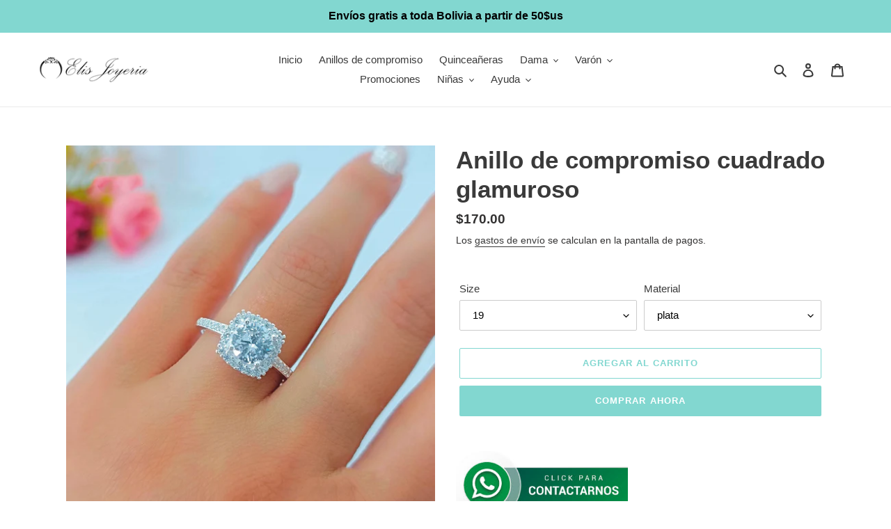

--- FILE ---
content_type: text/html; charset=utf-8
request_url: https://elisjoyeria.com/products/anillo-de-compromiso-cuadrado-glamuroso
body_size: 22155
content:
<!doctype html>
<html class="no-js" lang="es">
<head>
  <meta charset="utf-8">
  <meta http-equiv="X-UA-Compatible" content="IE=edge,chrome=1">
  <meta name="viewport" content="width=device-width,initial-scale=1">
  <meta name="theme-color" content="#82d7d0"><link rel="canonical" href="https://elisjoyeria.com/products/anillo-de-compromiso-cuadrado-glamuroso"><title>Anillo de compromiso cuadrado glamuroso
&ndash; Elis Joyeria</title><meta name="description" content="Anillo de compromiso Un anillo de compromiso en forma cuadrada con bordes de puntos de plata es una elección única y elegante para una propuesta matrimonial. Con una estructura delgada, este anillo está hecho de plata de ley 0925, lo que garantiza su durabilidad y brillo duradero.En la parte superior del anillo, enmarc"><!-- /snippets/social-meta-tags.liquid -->




<meta property="og:site_name" content="Elis Joyeria">
<meta property="og:url" content="https://elisjoyeria.com/products/anillo-de-compromiso-cuadrado-glamuroso">
<meta property="og:title" content="Anillo de compromiso cuadrado glamuroso">
<meta property="og:type" content="product">
<meta property="og:description" content="Anillo de compromiso Un anillo de compromiso en forma cuadrada con bordes de puntos de plata es una elección única y elegante para una propuesta matrimonial. Con una estructura delgada, este anillo está hecho de plata de ley 0925, lo que garantiza su durabilidad y brillo duradero.En la parte superior del anillo, enmarc">

  <meta property="og:price:amount" content="170.00">
  <meta property="og:price:currency" content="USD">

<meta property="og:image" content="http://elisjoyeria.com/cdn/shop/files/c8_450de5bf-5665-4055-be6d-2da74da9ebe3_1200x1200.png?v=1704912372">
<meta property="og:image:secure_url" content="https://elisjoyeria.com/cdn/shop/files/c8_450de5bf-5665-4055-be6d-2da74da9ebe3_1200x1200.png?v=1704912372">


<meta name="twitter:card" content="summary_large_image">
<meta name="twitter:title" content="Anillo de compromiso cuadrado glamuroso">
<meta name="twitter:description" content="Anillo de compromiso Un anillo de compromiso en forma cuadrada con bordes de puntos de plata es una elección única y elegante para una propuesta matrimonial. Con una estructura delgada, este anillo está hecho de plata de ley 0925, lo que garantiza su durabilidad y brillo duradero.En la parte superior del anillo, enmarc">


  <link href="//elisjoyeria.com/cdn/shop/t/1/assets/theme.scss.css?v=169936165217281999541759260121" rel="stylesheet" type="text/css" media="all" />

  <script>
    var theme = {
      breakpoints: {
        medium: 750,
        large: 990,
        widescreen: 1400
      },
      strings: {
        addToCart: "Agregar al carrito",
        soldOut: "Agotado",
        unavailable: "No disponible",
        regularPrice: "Precio habitual",
        salePrice: "Precio de venta",
        sale: "Oferta",
        fromLowestPrice: "de [price]",
        vendor: "Proveedor",
        showMore: "Ver más",
        showLess: "Mostrar menos",
        searchFor: "Buscar",
        addressError: "No se puede encontrar esa dirección",
        addressNoResults: "No results for that address",
        addressQueryLimit: "Se ha excedido el límite de uso de la API de Google . Considere la posibilidad de actualizar a un \u003ca href=\"https:\/\/developers.google.com\/maps\/premium\/usage-limits\"\u003ePlan Premium\u003c\/a\u003e.",
        authError: "Hubo un problema de autenticación con su cuenta de Google Maps.",
        newWindow: "Abre en una nueva ventana.",
        external: "Abre sitio externo.",
        newWindowExternal: "Abre sitio externo externo en una nueva ventana.",
        removeLabel: "Eliminar [product]",
        update: "Actualizar carrito",
        quantity: "Cantidad",
        discountedTotal: "Descuento total",
        regularTotal: "Precio regular total",
        priceColumn: "Ver la columna de Precio para detalles del descuento.",
        quantityMinimumMessage: "La cantidad debe ser 1 o más",
        cartError: "Se ha producido un error al actualizar tu carrito. Vuelve a intentarlo.",
        removedItemMessage: "Eliminó \u003cspan class=\"cart__removed-product-details\"\u003e([quantity]) [link]\u003c\/span\u003e de tu carrito de compra.",
        unitPrice: "Precio unitario",
        unitPriceSeparator: "por",
        oneCartCount: "1 artículo",
        otherCartCount: "[count] artículos",
        quantityLabel: "Cantidad: [count]",
        products: "Productos",
        loading: "Cargando",
        number_of_results: "[result_number] de [results_count]",
        number_of_results_found: "[results_count] resultados encontrados",
        one_result_found: "1 resultado encontrado"
      },
      moneyFormat: "${{amount}}",
      moneyFormatWithCurrency: "${{amount}} USD",
      settings: {
        predictiveSearchEnabled: true,
        predictiveSearchShowPrice: false,
        predictiveSearchShowVendor: false
      }
    }

    document.documentElement.className = document.documentElement.className.replace('no-js', 'js');
  </script><script src="//elisjoyeria.com/cdn/shop/t/1/assets/lazysizes.js?v=94224023136283657951591636107" async="async"></script>
  <script src="//elisjoyeria.com/cdn/shop/t/1/assets/vendor.js?v=85833464202832145531591636109" defer="defer"></script>
  <script src="//elisjoyeria.com/cdn/shop/t/1/assets/theme.js?v=89031576585505892971591636108" defer="defer"></script>

  <script>window.performance && window.performance.mark && window.performance.mark('shopify.content_for_header.start');</script><meta id="shopify-digital-wallet" name="shopify-digital-wallet" content="/40642248857/digital_wallets/dialog">
<link rel="alternate" type="application/json+oembed" href="https://elisjoyeria.com/products/anillo-de-compromiso-cuadrado-glamuroso.oembed">
<script async="async" src="/checkouts/internal/preloads.js?locale=es-US"></script>
<script id="shopify-features" type="application/json">{"accessToken":"99c2f10b8c2d96c80dd19bfa71d2ba9a","betas":["rich-media-storefront-analytics"],"domain":"elisjoyeria.com","predictiveSearch":true,"shopId":40642248857,"locale":"es"}</script>
<script>var Shopify = Shopify || {};
Shopify.shop = "elis-joyeria.myshopify.com";
Shopify.locale = "es";
Shopify.currency = {"active":"USD","rate":"1.0"};
Shopify.country = "US";
Shopify.theme = {"name":"Debut","id":101323800729,"schema_name":"Debut","schema_version":"16.6.0","theme_store_id":796,"role":"main"};
Shopify.theme.handle = "null";
Shopify.theme.style = {"id":null,"handle":null};
Shopify.cdnHost = "elisjoyeria.com/cdn";
Shopify.routes = Shopify.routes || {};
Shopify.routes.root = "/";</script>
<script type="module">!function(o){(o.Shopify=o.Shopify||{}).modules=!0}(window);</script>
<script>!function(o){function n(){var o=[];function n(){o.push(Array.prototype.slice.apply(arguments))}return n.q=o,n}var t=o.Shopify=o.Shopify||{};t.loadFeatures=n(),t.autoloadFeatures=n()}(window);</script>
<script id="shop-js-analytics" type="application/json">{"pageType":"product"}</script>
<script defer="defer" async type="module" src="//elisjoyeria.com/cdn/shopifycloud/shop-js/modules/v2/client.init-shop-cart-sync_2Gr3Q33f.es.esm.js"></script>
<script defer="defer" async type="module" src="//elisjoyeria.com/cdn/shopifycloud/shop-js/modules/v2/chunk.common_noJfOIa7.esm.js"></script>
<script defer="defer" async type="module" src="//elisjoyeria.com/cdn/shopifycloud/shop-js/modules/v2/chunk.modal_Deo2FJQo.esm.js"></script>
<script type="module">
  await import("//elisjoyeria.com/cdn/shopifycloud/shop-js/modules/v2/client.init-shop-cart-sync_2Gr3Q33f.es.esm.js");
await import("//elisjoyeria.com/cdn/shopifycloud/shop-js/modules/v2/chunk.common_noJfOIa7.esm.js");
await import("//elisjoyeria.com/cdn/shopifycloud/shop-js/modules/v2/chunk.modal_Deo2FJQo.esm.js");

  window.Shopify.SignInWithShop?.initShopCartSync?.({"fedCMEnabled":true,"windoidEnabled":true});

</script>
<script>(function() {
  var isLoaded = false;
  function asyncLoad() {
    if (isLoaded) return;
    isLoaded = true;
    var urls = ["https:\/\/easygdpr.b-cdn.net\/v\/1553540745\/gdpr.min.js?shop=elis-joyeria.myshopify.com","https:\/\/cdn.shopify.com\/s\/files\/1\/0683\/1371\/0892\/files\/splmn-shopify-prod-August-31.min.js?v=1693985059\u0026shop=elis-joyeria.myshopify.com","https:\/\/gtranslate.io\/shopify\/gtranslate.js?shop=elis-joyeria.myshopify.com"];
    for (var i = 0; i < urls.length; i++) {
      var s = document.createElement('script');
      s.type = 'text/javascript';
      s.async = true;
      s.src = urls[i];
      var x = document.getElementsByTagName('script')[0];
      x.parentNode.insertBefore(s, x);
    }
  };
  if(window.attachEvent) {
    window.attachEvent('onload', asyncLoad);
  } else {
    window.addEventListener('load', asyncLoad, false);
  }
})();</script>
<script id="__st">var __st={"a":40642248857,"offset":-14400,"reqid":"f5f1dc7d-d071-4278-8232-e93ea1fedf8e-1769177640","pageurl":"elisjoyeria.com\/products\/anillo-de-compromiso-cuadrado-glamuroso","u":"b8e1570345d3","p":"product","rtyp":"product","rid":7819444256921};</script>
<script>window.ShopifyPaypalV4VisibilityTracking = true;</script>
<script id="captcha-bootstrap">!function(){'use strict';const t='contact',e='account',n='new_comment',o=[[t,t],['blogs',n],['comments',n],[t,'customer']],c=[[e,'customer_login'],[e,'guest_login'],[e,'recover_customer_password'],[e,'create_customer']],r=t=>t.map((([t,e])=>`form[action*='/${t}']:not([data-nocaptcha='true']) input[name='form_type'][value='${e}']`)).join(','),a=t=>()=>t?[...document.querySelectorAll(t)].map((t=>t.form)):[];function s(){const t=[...o],e=r(t);return a(e)}const i='password',u='form_key',d=['recaptcha-v3-token','g-recaptcha-response','h-captcha-response',i],f=()=>{try{return window.sessionStorage}catch{return}},m='__shopify_v',_=t=>t.elements[u];function p(t,e,n=!1){try{const o=window.sessionStorage,c=JSON.parse(o.getItem(e)),{data:r}=function(t){const{data:e,action:n}=t;return t[m]||n?{data:e,action:n}:{data:t,action:n}}(c);for(const[e,n]of Object.entries(r))t.elements[e]&&(t.elements[e].value=n);n&&o.removeItem(e)}catch(o){console.error('form repopulation failed',{error:o})}}const l='form_type',E='cptcha';function T(t){t.dataset[E]=!0}const w=window,h=w.document,L='Shopify',v='ce_forms',y='captcha';let A=!1;((t,e)=>{const n=(g='f06e6c50-85a8-45c8-87d0-21a2b65856fe',I='https://cdn.shopify.com/shopifycloud/storefront-forms-hcaptcha/ce_storefront_forms_captcha_hcaptcha.v1.5.2.iife.js',D={infoText:'Protegido por hCaptcha',privacyText:'Privacidad',termsText:'Términos'},(t,e,n)=>{const o=w[L][v],c=o.bindForm;if(c)return c(t,g,e,D).then(n);var r;o.q.push([[t,g,e,D],n]),r=I,A||(h.body.append(Object.assign(h.createElement('script'),{id:'captcha-provider',async:!0,src:r})),A=!0)});var g,I,D;w[L]=w[L]||{},w[L][v]=w[L][v]||{},w[L][v].q=[],w[L][y]=w[L][y]||{},w[L][y].protect=function(t,e){n(t,void 0,e),T(t)},Object.freeze(w[L][y]),function(t,e,n,w,h,L){const[v,y,A,g]=function(t,e,n){const i=e?o:[],u=t?c:[],d=[...i,...u],f=r(d),m=r(i),_=r(d.filter((([t,e])=>n.includes(e))));return[a(f),a(m),a(_),s()]}(w,h,L),I=t=>{const e=t.target;return e instanceof HTMLFormElement?e:e&&e.form},D=t=>v().includes(t);t.addEventListener('submit',(t=>{const e=I(t);if(!e)return;const n=D(e)&&!e.dataset.hcaptchaBound&&!e.dataset.recaptchaBound,o=_(e),c=g().includes(e)&&(!o||!o.value);(n||c)&&t.preventDefault(),c&&!n&&(function(t){try{if(!f())return;!function(t){const e=f();if(!e)return;const n=_(t);if(!n)return;const o=n.value;o&&e.removeItem(o)}(t);const e=Array.from(Array(32),(()=>Math.random().toString(36)[2])).join('');!function(t,e){_(t)||t.append(Object.assign(document.createElement('input'),{type:'hidden',name:u})),t.elements[u].value=e}(t,e),function(t,e){const n=f();if(!n)return;const o=[...t.querySelectorAll(`input[type='${i}']`)].map((({name:t})=>t)),c=[...d,...o],r={};for(const[a,s]of new FormData(t).entries())c.includes(a)||(r[a]=s);n.setItem(e,JSON.stringify({[m]:1,action:t.action,data:r}))}(t,e)}catch(e){console.error('failed to persist form',e)}}(e),e.submit())}));const S=(t,e)=>{t&&!t.dataset[E]&&(n(t,e.some((e=>e===t))),T(t))};for(const o of['focusin','change'])t.addEventListener(o,(t=>{const e=I(t);D(e)&&S(e,y())}));const B=e.get('form_key'),M=e.get(l),P=B&&M;t.addEventListener('DOMContentLoaded',(()=>{const t=y();if(P)for(const e of t)e.elements[l].value===M&&p(e,B);[...new Set([...A(),...v().filter((t=>'true'===t.dataset.shopifyCaptcha))])].forEach((e=>S(e,t)))}))}(h,new URLSearchParams(w.location.search),n,t,e,['guest_login'])})(!0,!0)}();</script>
<script integrity="sha256-4kQ18oKyAcykRKYeNunJcIwy7WH5gtpwJnB7kiuLZ1E=" data-source-attribution="shopify.loadfeatures" defer="defer" src="//elisjoyeria.com/cdn/shopifycloud/storefront/assets/storefront/load_feature-a0a9edcb.js" crossorigin="anonymous"></script>
<script data-source-attribution="shopify.dynamic_checkout.dynamic.init">var Shopify=Shopify||{};Shopify.PaymentButton=Shopify.PaymentButton||{isStorefrontPortableWallets:!0,init:function(){window.Shopify.PaymentButton.init=function(){};var t=document.createElement("script");t.src="https://elisjoyeria.com/cdn/shopifycloud/portable-wallets/latest/portable-wallets.es.js",t.type="module",document.head.appendChild(t)}};
</script>
<script data-source-attribution="shopify.dynamic_checkout.buyer_consent">
  function portableWalletsHideBuyerConsent(e){var t=document.getElementById("shopify-buyer-consent"),n=document.getElementById("shopify-subscription-policy-button");t&&n&&(t.classList.add("hidden"),t.setAttribute("aria-hidden","true"),n.removeEventListener("click",e))}function portableWalletsShowBuyerConsent(e){var t=document.getElementById("shopify-buyer-consent"),n=document.getElementById("shopify-subscription-policy-button");t&&n&&(t.classList.remove("hidden"),t.removeAttribute("aria-hidden"),n.addEventListener("click",e))}window.Shopify?.PaymentButton&&(window.Shopify.PaymentButton.hideBuyerConsent=portableWalletsHideBuyerConsent,window.Shopify.PaymentButton.showBuyerConsent=portableWalletsShowBuyerConsent);
</script>
<script>
  function portableWalletsCleanup(e){e&&e.src&&console.error("Failed to load portable wallets script "+e.src);var t=document.querySelectorAll("shopify-accelerated-checkout .shopify-payment-button__skeleton, shopify-accelerated-checkout-cart .wallet-cart-button__skeleton"),e=document.getElementById("shopify-buyer-consent");for(let e=0;e<t.length;e++)t[e].remove();e&&e.remove()}function portableWalletsNotLoadedAsModule(e){e instanceof ErrorEvent&&"string"==typeof e.message&&e.message.includes("import.meta")&&"string"==typeof e.filename&&e.filename.includes("portable-wallets")&&(window.removeEventListener("error",portableWalletsNotLoadedAsModule),window.Shopify.PaymentButton.failedToLoad=e,"loading"===document.readyState?document.addEventListener("DOMContentLoaded",window.Shopify.PaymentButton.init):window.Shopify.PaymentButton.init())}window.addEventListener("error",portableWalletsNotLoadedAsModule);
</script>

<script type="module" src="https://elisjoyeria.com/cdn/shopifycloud/portable-wallets/latest/portable-wallets.es.js" onError="portableWalletsCleanup(this)" crossorigin="anonymous"></script>
<script nomodule>
  document.addEventListener("DOMContentLoaded", portableWalletsCleanup);
</script>

<script id='scb4127' type='text/javascript' async='' src='https://elisjoyeria.com/cdn/shopifycloud/privacy-banner/storefront-banner.js'></script><link id="shopify-accelerated-checkout-styles" rel="stylesheet" media="screen" href="https://elisjoyeria.com/cdn/shopifycloud/portable-wallets/latest/accelerated-checkout-backwards-compat.css" crossorigin="anonymous">
<style id="shopify-accelerated-checkout-cart">
        #shopify-buyer-consent {
  margin-top: 1em;
  display: inline-block;
  width: 100%;
}

#shopify-buyer-consent.hidden {
  display: none;
}

#shopify-subscription-policy-button {
  background: none;
  border: none;
  padding: 0;
  text-decoration: underline;
  font-size: inherit;
  cursor: pointer;
}

#shopify-subscription-policy-button::before {
  box-shadow: none;
}

      </style>

<script>window.performance && window.performance.mark && window.performance.mark('shopify.content_for_header.end');</script>

  

  

  

  
    <script type="text/javascript">
      try {
        window.EasyGdprSettings = "{\"cookie_banner\":true,\"cookie_banner_cookiename\":\"\",\"cookie_banner_settings\":{\"pp_url\":\"https:\/\/elisjoyeria.com\/policies\/privacy-policy\"},\"current_theme\":\"brooklyn\",\"custom_button_position\":\"\",\"eg_display\":[\"footer\",\"login\",\"account\"],\"enabled\":true,\"texts\":{}}";
      } catch (error) {}
    </script>
  



<link href="https://monorail-edge.shopifysvc.com" rel="dns-prefetch">
<script>(function(){if ("sendBeacon" in navigator && "performance" in window) {try {var session_token_from_headers = performance.getEntriesByType('navigation')[0].serverTiming.find(x => x.name == '_s').description;} catch {var session_token_from_headers = undefined;}var session_cookie_matches = document.cookie.match(/_shopify_s=([^;]*)/);var session_token_from_cookie = session_cookie_matches && session_cookie_matches.length === 2 ? session_cookie_matches[1] : "";var session_token = session_token_from_headers || session_token_from_cookie || "";function handle_abandonment_event(e) {var entries = performance.getEntries().filter(function(entry) {return /monorail-edge.shopifysvc.com/.test(entry.name);});if (!window.abandonment_tracked && entries.length === 0) {window.abandonment_tracked = true;var currentMs = Date.now();var navigation_start = performance.timing.navigationStart;var payload = {shop_id: 40642248857,url: window.location.href,navigation_start,duration: currentMs - navigation_start,session_token,page_type: "product"};window.navigator.sendBeacon("https://monorail-edge.shopifysvc.com/v1/produce", JSON.stringify({schema_id: "online_store_buyer_site_abandonment/1.1",payload: payload,metadata: {event_created_at_ms: currentMs,event_sent_at_ms: currentMs}}));}}window.addEventListener('pagehide', handle_abandonment_event);}}());</script>
<script id="web-pixels-manager-setup">(function e(e,d,r,n,o){if(void 0===o&&(o={}),!Boolean(null===(a=null===(i=window.Shopify)||void 0===i?void 0:i.analytics)||void 0===a?void 0:a.replayQueue)){var i,a;window.Shopify=window.Shopify||{};var t=window.Shopify;t.analytics=t.analytics||{};var s=t.analytics;s.replayQueue=[],s.publish=function(e,d,r){return s.replayQueue.push([e,d,r]),!0};try{self.performance.mark("wpm:start")}catch(e){}var l=function(){var e={modern:/Edge?\/(1{2}[4-9]|1[2-9]\d|[2-9]\d{2}|\d{4,})\.\d+(\.\d+|)|Firefox\/(1{2}[4-9]|1[2-9]\d|[2-9]\d{2}|\d{4,})\.\d+(\.\d+|)|Chrom(ium|e)\/(9{2}|\d{3,})\.\d+(\.\d+|)|(Maci|X1{2}).+ Version\/(15\.\d+|(1[6-9]|[2-9]\d|\d{3,})\.\d+)([,.]\d+|)( \(\w+\)|)( Mobile\/\w+|) Safari\/|Chrome.+OPR\/(9{2}|\d{3,})\.\d+\.\d+|(CPU[ +]OS|iPhone[ +]OS|CPU[ +]iPhone|CPU IPhone OS|CPU iPad OS)[ +]+(15[._]\d+|(1[6-9]|[2-9]\d|\d{3,})[._]\d+)([._]\d+|)|Android:?[ /-](13[3-9]|1[4-9]\d|[2-9]\d{2}|\d{4,})(\.\d+|)(\.\d+|)|Android.+Firefox\/(13[5-9]|1[4-9]\d|[2-9]\d{2}|\d{4,})\.\d+(\.\d+|)|Android.+Chrom(ium|e)\/(13[3-9]|1[4-9]\d|[2-9]\d{2}|\d{4,})\.\d+(\.\d+|)|SamsungBrowser\/([2-9]\d|\d{3,})\.\d+/,legacy:/Edge?\/(1[6-9]|[2-9]\d|\d{3,})\.\d+(\.\d+|)|Firefox\/(5[4-9]|[6-9]\d|\d{3,})\.\d+(\.\d+|)|Chrom(ium|e)\/(5[1-9]|[6-9]\d|\d{3,})\.\d+(\.\d+|)([\d.]+$|.*Safari\/(?![\d.]+ Edge\/[\d.]+$))|(Maci|X1{2}).+ Version\/(10\.\d+|(1[1-9]|[2-9]\d|\d{3,})\.\d+)([,.]\d+|)( \(\w+\)|)( Mobile\/\w+|) Safari\/|Chrome.+OPR\/(3[89]|[4-9]\d|\d{3,})\.\d+\.\d+|(CPU[ +]OS|iPhone[ +]OS|CPU[ +]iPhone|CPU IPhone OS|CPU iPad OS)[ +]+(10[._]\d+|(1[1-9]|[2-9]\d|\d{3,})[._]\d+)([._]\d+|)|Android:?[ /-](13[3-9]|1[4-9]\d|[2-9]\d{2}|\d{4,})(\.\d+|)(\.\d+|)|Mobile Safari.+OPR\/([89]\d|\d{3,})\.\d+\.\d+|Android.+Firefox\/(13[5-9]|1[4-9]\d|[2-9]\d{2}|\d{4,})\.\d+(\.\d+|)|Android.+Chrom(ium|e)\/(13[3-9]|1[4-9]\d|[2-9]\d{2}|\d{4,})\.\d+(\.\d+|)|Android.+(UC? ?Browser|UCWEB|U3)[ /]?(15\.([5-9]|\d{2,})|(1[6-9]|[2-9]\d|\d{3,})\.\d+)\.\d+|SamsungBrowser\/(5\.\d+|([6-9]|\d{2,})\.\d+)|Android.+MQ{2}Browser\/(14(\.(9|\d{2,})|)|(1[5-9]|[2-9]\d|\d{3,})(\.\d+|))(\.\d+|)|K[Aa][Ii]OS\/(3\.\d+|([4-9]|\d{2,})\.\d+)(\.\d+|)/},d=e.modern,r=e.legacy,n=navigator.userAgent;return n.match(d)?"modern":n.match(r)?"legacy":"unknown"}(),u="modern"===l?"modern":"legacy",c=(null!=n?n:{modern:"",legacy:""})[u],f=function(e){return[e.baseUrl,"/wpm","/b",e.hashVersion,"modern"===e.buildTarget?"m":"l",".js"].join("")}({baseUrl:d,hashVersion:r,buildTarget:u}),m=function(e){var d=e.version,r=e.bundleTarget,n=e.surface,o=e.pageUrl,i=e.monorailEndpoint;return{emit:function(e){var a=e.status,t=e.errorMsg,s=(new Date).getTime(),l=JSON.stringify({metadata:{event_sent_at_ms:s},events:[{schema_id:"web_pixels_manager_load/3.1",payload:{version:d,bundle_target:r,page_url:o,status:a,surface:n,error_msg:t},metadata:{event_created_at_ms:s}}]});if(!i)return console&&console.warn&&console.warn("[Web Pixels Manager] No Monorail endpoint provided, skipping logging."),!1;try{return self.navigator.sendBeacon.bind(self.navigator)(i,l)}catch(e){}var u=new XMLHttpRequest;try{return u.open("POST",i,!0),u.setRequestHeader("Content-Type","text/plain"),u.send(l),!0}catch(e){return console&&console.warn&&console.warn("[Web Pixels Manager] Got an unhandled error while logging to Monorail."),!1}}}}({version:r,bundleTarget:l,surface:e.surface,pageUrl:self.location.href,monorailEndpoint:e.monorailEndpoint});try{o.browserTarget=l,function(e){var d=e.src,r=e.async,n=void 0===r||r,o=e.onload,i=e.onerror,a=e.sri,t=e.scriptDataAttributes,s=void 0===t?{}:t,l=document.createElement("script"),u=document.querySelector("head"),c=document.querySelector("body");if(l.async=n,l.src=d,a&&(l.integrity=a,l.crossOrigin="anonymous"),s)for(var f in s)if(Object.prototype.hasOwnProperty.call(s,f))try{l.dataset[f]=s[f]}catch(e){}if(o&&l.addEventListener("load",o),i&&l.addEventListener("error",i),u)u.appendChild(l);else{if(!c)throw new Error("Did not find a head or body element to append the script");c.appendChild(l)}}({src:f,async:!0,onload:function(){if(!function(){var e,d;return Boolean(null===(d=null===(e=window.Shopify)||void 0===e?void 0:e.analytics)||void 0===d?void 0:d.initialized)}()){var d=window.webPixelsManager.init(e)||void 0;if(d){var r=window.Shopify.analytics;r.replayQueue.forEach((function(e){var r=e[0],n=e[1],o=e[2];d.publishCustomEvent(r,n,o)})),r.replayQueue=[],r.publish=d.publishCustomEvent,r.visitor=d.visitor,r.initialized=!0}}},onerror:function(){return m.emit({status:"failed",errorMsg:"".concat(f," has failed to load")})},sri:function(e){var d=/^sha384-[A-Za-z0-9+/=]+$/;return"string"==typeof e&&d.test(e)}(c)?c:"",scriptDataAttributes:o}),m.emit({status:"loading"})}catch(e){m.emit({status:"failed",errorMsg:(null==e?void 0:e.message)||"Unknown error"})}}})({shopId: 40642248857,storefrontBaseUrl: "https://elisjoyeria.com",extensionsBaseUrl: "https://extensions.shopifycdn.com/cdn/shopifycloud/web-pixels-manager",monorailEndpoint: "https://monorail-edge.shopifysvc.com/unstable/produce_batch",surface: "storefront-renderer",enabledBetaFlags: ["2dca8a86"],webPixelsConfigList: [{"id":"89620633","eventPayloadVersion":"v1","runtimeContext":"LAX","scriptVersion":"1","type":"CUSTOM","privacyPurposes":["ANALYTICS"],"name":"Google Analytics tag (migrated)"},{"id":"shopify-app-pixel","configuration":"{}","eventPayloadVersion":"v1","runtimeContext":"STRICT","scriptVersion":"0450","apiClientId":"shopify-pixel","type":"APP","privacyPurposes":["ANALYTICS","MARKETING"]},{"id":"shopify-custom-pixel","eventPayloadVersion":"v1","runtimeContext":"LAX","scriptVersion":"0450","apiClientId":"shopify-pixel","type":"CUSTOM","privacyPurposes":["ANALYTICS","MARKETING"]}],isMerchantRequest: false,initData: {"shop":{"name":"Elis Joyeria","paymentSettings":{"currencyCode":"USD"},"myshopifyDomain":"elis-joyeria.myshopify.com","countryCode":"BO","storefrontUrl":"https:\/\/elisjoyeria.com"},"customer":null,"cart":null,"checkout":null,"productVariants":[{"price":{"amount":170.0,"currencyCode":"USD"},"product":{"title":"Anillo de compromiso cuadrado glamuroso","vendor":"Elis Joyeria","id":"7819444256921","untranslatedTitle":"Anillo de compromiso cuadrado glamuroso","url":"\/products\/anillo-de-compromiso-cuadrado-glamuroso","type":"anillos"},"id":"43720383627417","image":{"src":"\/\/elisjoyeria.com\/cdn\/shop\/files\/c8_450de5bf-5665-4055-be6d-2da74da9ebe3.png?v=1704912372"},"sku":null,"title":"19 \/ plata","untranslatedTitle":"19 \/ plata"}],"purchasingCompany":null},},"https://elisjoyeria.com/cdn","fcfee988w5aeb613cpc8e4bc33m6693e112",{"modern":"","legacy":""},{"shopId":"40642248857","storefrontBaseUrl":"https:\/\/elisjoyeria.com","extensionBaseUrl":"https:\/\/extensions.shopifycdn.com\/cdn\/shopifycloud\/web-pixels-manager","surface":"storefront-renderer","enabledBetaFlags":"[\"2dca8a86\"]","isMerchantRequest":"false","hashVersion":"fcfee988w5aeb613cpc8e4bc33m6693e112","publish":"custom","events":"[[\"page_viewed\",{}],[\"product_viewed\",{\"productVariant\":{\"price\":{\"amount\":170.0,\"currencyCode\":\"USD\"},\"product\":{\"title\":\"Anillo de compromiso cuadrado glamuroso\",\"vendor\":\"Elis Joyeria\",\"id\":\"7819444256921\",\"untranslatedTitle\":\"Anillo de compromiso cuadrado glamuroso\",\"url\":\"\/products\/anillo-de-compromiso-cuadrado-glamuroso\",\"type\":\"anillos\"},\"id\":\"43720383627417\",\"image\":{\"src\":\"\/\/elisjoyeria.com\/cdn\/shop\/files\/c8_450de5bf-5665-4055-be6d-2da74da9ebe3.png?v=1704912372\"},\"sku\":null,\"title\":\"19 \/ plata\",\"untranslatedTitle\":\"19 \/ plata\"}}]]"});</script><script>
  window.ShopifyAnalytics = window.ShopifyAnalytics || {};
  window.ShopifyAnalytics.meta = window.ShopifyAnalytics.meta || {};
  window.ShopifyAnalytics.meta.currency = 'USD';
  var meta = {"product":{"id":7819444256921,"gid":"gid:\/\/shopify\/Product\/7819444256921","vendor":"Elis Joyeria","type":"anillos","handle":"anillo-de-compromiso-cuadrado-glamuroso","variants":[{"id":43720383627417,"price":17000,"name":"Anillo de compromiso cuadrado glamuroso - 19 \/ plata","public_title":"19 \/ plata","sku":null}],"remote":false},"page":{"pageType":"product","resourceType":"product","resourceId":7819444256921,"requestId":"f5f1dc7d-d071-4278-8232-e93ea1fedf8e-1769177640"}};
  for (var attr in meta) {
    window.ShopifyAnalytics.meta[attr] = meta[attr];
  }
</script>
<script class="analytics">
  (function () {
    var customDocumentWrite = function(content) {
      var jquery = null;

      if (window.jQuery) {
        jquery = window.jQuery;
      } else if (window.Checkout && window.Checkout.$) {
        jquery = window.Checkout.$;
      }

      if (jquery) {
        jquery('body').append(content);
      }
    };

    var hasLoggedConversion = function(token) {
      if (token) {
        return document.cookie.indexOf('loggedConversion=' + token) !== -1;
      }
      return false;
    }

    var setCookieIfConversion = function(token) {
      if (token) {
        var twoMonthsFromNow = new Date(Date.now());
        twoMonthsFromNow.setMonth(twoMonthsFromNow.getMonth() + 2);

        document.cookie = 'loggedConversion=' + token + '; expires=' + twoMonthsFromNow;
      }
    }

    var trekkie = window.ShopifyAnalytics.lib = window.trekkie = window.trekkie || [];
    if (trekkie.integrations) {
      return;
    }
    trekkie.methods = [
      'identify',
      'page',
      'ready',
      'track',
      'trackForm',
      'trackLink'
    ];
    trekkie.factory = function(method) {
      return function() {
        var args = Array.prototype.slice.call(arguments);
        args.unshift(method);
        trekkie.push(args);
        return trekkie;
      };
    };
    for (var i = 0; i < trekkie.methods.length; i++) {
      var key = trekkie.methods[i];
      trekkie[key] = trekkie.factory(key);
    }
    trekkie.load = function(config) {
      trekkie.config = config || {};
      trekkie.config.initialDocumentCookie = document.cookie;
      var first = document.getElementsByTagName('script')[0];
      var script = document.createElement('script');
      script.type = 'text/javascript';
      script.onerror = function(e) {
        var scriptFallback = document.createElement('script');
        scriptFallback.type = 'text/javascript';
        scriptFallback.onerror = function(error) {
                var Monorail = {
      produce: function produce(monorailDomain, schemaId, payload) {
        var currentMs = new Date().getTime();
        var event = {
          schema_id: schemaId,
          payload: payload,
          metadata: {
            event_created_at_ms: currentMs,
            event_sent_at_ms: currentMs
          }
        };
        return Monorail.sendRequest("https://" + monorailDomain + "/v1/produce", JSON.stringify(event));
      },
      sendRequest: function sendRequest(endpointUrl, payload) {
        // Try the sendBeacon API
        if (window && window.navigator && typeof window.navigator.sendBeacon === 'function' && typeof window.Blob === 'function' && !Monorail.isIos12()) {
          var blobData = new window.Blob([payload], {
            type: 'text/plain'
          });

          if (window.navigator.sendBeacon(endpointUrl, blobData)) {
            return true;
          } // sendBeacon was not successful

        } // XHR beacon

        var xhr = new XMLHttpRequest();

        try {
          xhr.open('POST', endpointUrl);
          xhr.setRequestHeader('Content-Type', 'text/plain');
          xhr.send(payload);
        } catch (e) {
          console.log(e);
        }

        return false;
      },
      isIos12: function isIos12() {
        return window.navigator.userAgent.lastIndexOf('iPhone; CPU iPhone OS 12_') !== -1 || window.navigator.userAgent.lastIndexOf('iPad; CPU OS 12_') !== -1;
      }
    };
    Monorail.produce('monorail-edge.shopifysvc.com',
      'trekkie_storefront_load_errors/1.1',
      {shop_id: 40642248857,
      theme_id: 101323800729,
      app_name: "storefront",
      context_url: window.location.href,
      source_url: "//elisjoyeria.com/cdn/s/trekkie.storefront.8d95595f799fbf7e1d32231b9a28fd43b70c67d3.min.js"});

        };
        scriptFallback.async = true;
        scriptFallback.src = '//elisjoyeria.com/cdn/s/trekkie.storefront.8d95595f799fbf7e1d32231b9a28fd43b70c67d3.min.js';
        first.parentNode.insertBefore(scriptFallback, first);
      };
      script.async = true;
      script.src = '//elisjoyeria.com/cdn/s/trekkie.storefront.8d95595f799fbf7e1d32231b9a28fd43b70c67d3.min.js';
      first.parentNode.insertBefore(script, first);
    };
    trekkie.load(
      {"Trekkie":{"appName":"storefront","development":false,"defaultAttributes":{"shopId":40642248857,"isMerchantRequest":null,"themeId":101323800729,"themeCityHash":"4875627629933222066","contentLanguage":"es","currency":"USD","eventMetadataId":"4f9cdf8b-270b-4708-a541-a4d4bca2f126"},"isServerSideCookieWritingEnabled":true,"monorailRegion":"shop_domain","enabledBetaFlags":["65f19447"]},"Session Attribution":{},"S2S":{"facebookCapiEnabled":true,"source":"trekkie-storefront-renderer","apiClientId":580111}}
    );

    var loaded = false;
    trekkie.ready(function() {
      if (loaded) return;
      loaded = true;

      window.ShopifyAnalytics.lib = window.trekkie;

      var originalDocumentWrite = document.write;
      document.write = customDocumentWrite;
      try { window.ShopifyAnalytics.merchantGoogleAnalytics.call(this); } catch(error) {};
      document.write = originalDocumentWrite;

      window.ShopifyAnalytics.lib.page(null,{"pageType":"product","resourceType":"product","resourceId":7819444256921,"requestId":"f5f1dc7d-d071-4278-8232-e93ea1fedf8e-1769177640","shopifyEmitted":true});

      var match = window.location.pathname.match(/checkouts\/(.+)\/(thank_you|post_purchase)/)
      var token = match? match[1]: undefined;
      if (!hasLoggedConversion(token)) {
        setCookieIfConversion(token);
        window.ShopifyAnalytics.lib.track("Viewed Product",{"currency":"USD","variantId":43720383627417,"productId":7819444256921,"productGid":"gid:\/\/shopify\/Product\/7819444256921","name":"Anillo de compromiso cuadrado glamuroso - 19 \/ plata","price":"170.00","sku":null,"brand":"Elis Joyeria","variant":"19 \/ plata","category":"anillos","nonInteraction":true,"remote":false},undefined,undefined,{"shopifyEmitted":true});
      window.ShopifyAnalytics.lib.track("monorail:\/\/trekkie_storefront_viewed_product\/1.1",{"currency":"USD","variantId":43720383627417,"productId":7819444256921,"productGid":"gid:\/\/shopify\/Product\/7819444256921","name":"Anillo de compromiso cuadrado glamuroso - 19 \/ plata","price":"170.00","sku":null,"brand":"Elis Joyeria","variant":"19 \/ plata","category":"anillos","nonInteraction":true,"remote":false,"referer":"https:\/\/elisjoyeria.com\/products\/anillo-de-compromiso-cuadrado-glamuroso"});
      }
    });


        var eventsListenerScript = document.createElement('script');
        eventsListenerScript.async = true;
        eventsListenerScript.src = "//elisjoyeria.com/cdn/shopifycloud/storefront/assets/shop_events_listener-3da45d37.js";
        document.getElementsByTagName('head')[0].appendChild(eventsListenerScript);

})();</script>
  <script>
  if (!window.ga || (window.ga && typeof window.ga !== 'function')) {
    window.ga = function ga() {
      (window.ga.q = window.ga.q || []).push(arguments);
      if (window.Shopify && window.Shopify.analytics && typeof window.Shopify.analytics.publish === 'function') {
        window.Shopify.analytics.publish("ga_stub_called", {}, {sendTo: "google_osp_migration"});
      }
      console.error("Shopify's Google Analytics stub called with:", Array.from(arguments), "\nSee https://help.shopify.com/manual/promoting-marketing/pixels/pixel-migration#google for more information.");
    };
    if (window.Shopify && window.Shopify.analytics && typeof window.Shopify.analytics.publish === 'function') {
      window.Shopify.analytics.publish("ga_stub_initialized", {}, {sendTo: "google_osp_migration"});
    }
  }
</script>
<script
  defer
  src="https://elisjoyeria.com/cdn/shopifycloud/perf-kit/shopify-perf-kit-3.0.4.min.js"
  data-application="storefront-renderer"
  data-shop-id="40642248857"
  data-render-region="gcp-us-central1"
  data-page-type="product"
  data-theme-instance-id="101323800729"
  data-theme-name="Debut"
  data-theme-version="16.6.0"
  data-monorail-region="shop_domain"
  data-resource-timing-sampling-rate="10"
  data-shs="true"
  data-shs-beacon="true"
  data-shs-export-with-fetch="true"
  data-shs-logs-sample-rate="1"
  data-shs-beacon-endpoint="https://elisjoyeria.com/api/collect"
></script>
</head>

<body class="template-product">

  <a class="in-page-link visually-hidden skip-link" href="#MainContent">Ir directamente al contenido</a><style data-shopify>

  .cart-popup {
    box-shadow: 1px 1px 10px 2px rgba(235, 235, 235, 0.5);
  }</style><div class="cart-popup-wrapper cart-popup-wrapper--hidden" role="dialog" aria-modal="true" aria-labelledby="CartPopupHeading" data-cart-popup-wrapper>
  <div class="cart-popup" data-cart-popup tabindex="-1">
    <div class="cart-popup__header">
      <h2 id="CartPopupHeading" class="cart-popup__heading">Recién agregado a tu carrito de compra</h2>
      <button class="cart-popup__close" aria-label="Cerrar" data-cart-popup-close><svg aria-hidden="true" focusable="false" role="presentation" class="icon icon-close" viewBox="0 0 40 40"><path d="M23.868 20.015L39.117 4.78c1.11-1.108 1.11-2.77 0-3.877-1.109-1.108-2.773-1.108-3.882 0L19.986 16.137 4.737.904C3.628-.204 1.965-.204.856.904c-1.11 1.108-1.11 2.77 0 3.877l15.249 15.234L.855 35.248c-1.108 1.108-1.108 2.77 0 3.877.555.554 1.248.831 1.942.831s1.386-.277 1.94-.83l15.25-15.234 15.248 15.233c.555.554 1.248.831 1.941.831s1.387-.277 1.941-.83c1.11-1.109 1.11-2.77 0-3.878L23.868 20.015z" class="layer"/></svg></button>
    </div>
    <div class="cart-popup-item">
      <div class="cart-popup-item__image-wrapper hide" data-cart-popup-image-wrapper>
        <div class="cart-popup-item__image cart-popup-item__image--placeholder" data-cart-popup-image-placeholder>
          <div data-placeholder-size></div>
          <div class="placeholder-background placeholder-background--animation"></div>
        </div>
      </div>
      <div class="cart-popup-item__description">
        <div>
          <h3 class="cart-popup-item__title" data-cart-popup-title></h3>
          <ul class="product-details" aria-label="Detalles del producto" data-cart-popup-product-details></ul>
        </div>
        <div class="cart-popup-item__quantity">
          <span class="visually-hidden" data-cart-popup-quantity-label></span>
          <span aria-hidden="true">Cantidad:</span>
          <span aria-hidden="true" data-cart-popup-quantity></span>
        </div>
      </div>
    </div>

    <a href="/cart" class="cart-popup__cta-link btn btn--secondary-accent">
      Ver carrito (<span data-cart-popup-cart-quantity></span>)
    </a>

    <div class="cart-popup__dismiss">
      <button class="cart-popup__dismiss-button text-link text-link--accent" data-cart-popup-dismiss>
        Seguir comprando
      </button>
    </div>
  </div>
</div>

<div id="shopify-section-header" class="shopify-section">
  <style>
    
      .site-header__logo-image {
        max-width: 160px;
      }
    

    
      .site-header__logo-image {
        margin: 0;
      }
    
  </style>


<div id="SearchDrawer" class="search-bar drawer drawer--top" role="dialog" aria-modal="true" aria-label="Buscar" data-predictive-search-drawer>
  <div class="search-bar__interior">
    <div class="search-form__container" data-search-form-container>
      <form class="search-form search-bar__form" action="/search" method="get" role="search">
        <div class="search-form__input-wrapper">
          <input
            type="text"
            name="q"
            placeholder="Buscar"
            role="combobox"
            aria-autocomplete="list"
            aria-owns="predictive-search-results"
            aria-expanded="false"
            aria-label="Buscar"
            aria-haspopup="listbox"
            class="search-form__input search-bar__input"
            data-predictive-search-drawer-input
          />
          <input type="hidden" name="options[prefix]" value="last" aria-hidden="true" />
          <div class="predictive-search-wrapper predictive-search-wrapper--drawer" data-predictive-search-mount="drawer"></div>
        </div>

        <button class="search-bar__submit search-form__submit"
          type="submit"
          data-search-form-submit>
          <svg aria-hidden="true" focusable="false" role="presentation" class="icon icon-search" viewBox="0 0 37 40"><path d="M35.6 36l-9.8-9.8c4.1-5.4 3.6-13.2-1.3-18.1-5.4-5.4-14.2-5.4-19.7 0-5.4 5.4-5.4 14.2 0 19.7 2.6 2.6 6.1 4.1 9.8 4.1 3 0 5.9-1 8.3-2.8l9.8 9.8c.4.4.9.6 1.4.6s1-.2 1.4-.6c.9-.9.9-2.1.1-2.9zm-20.9-8.2c-2.6 0-5.1-1-7-2.9-3.9-3.9-3.9-10.1 0-14C9.6 9 12.2 8 14.7 8s5.1 1 7 2.9c3.9 3.9 3.9 10.1 0 14-1.9 1.9-4.4 2.9-7 2.9z"/></svg>
          <span class="icon__fallback-text">Buscar</span>
        </button>
      </form>

      <div class="search-bar__actions">
        <button type="button" class="btn--link search-bar__close js-drawer-close">
          <svg aria-hidden="true" focusable="false" role="presentation" class="icon icon-close" viewBox="0 0 40 40"><path d="M23.868 20.015L39.117 4.78c1.11-1.108 1.11-2.77 0-3.877-1.109-1.108-2.773-1.108-3.882 0L19.986 16.137 4.737.904C3.628-.204 1.965-.204.856.904c-1.11 1.108-1.11 2.77 0 3.877l15.249 15.234L.855 35.248c-1.108 1.108-1.108 2.77 0 3.877.555.554 1.248.831 1.942.831s1.386-.277 1.94-.83l15.25-15.234 15.248 15.233c.555.554 1.248.831 1.941.831s1.387-.277 1.941-.83c1.11-1.109 1.11-2.77 0-3.878L23.868 20.015z" class="layer"/></svg>
          <span class="icon__fallback-text">Cerrar</span>
        </button>
      </div>
    </div>
  </div>
</div>


<div data-section-id="header" data-section-type="header-section" data-header-section>
  
    
      <style>
        .announcement-bar {
          background-color: #82d7d0;
        }

        .announcement-bar--link:hover {
          

          
            
            background-color: #92dcd6;
          
        }

        .announcement-bar__message {
          color: #000000;
        }
      </style>

      
        <a href="/collections/all" class="announcement-bar announcement-bar--link">
      

        <p class="announcement-bar__message">Envíos gratis a toda Bolivia a partir de 50$us</p>

      
        </a>
      

    
  

  <header class="site-header border-bottom logo--left" role="banner">
    <div class="grid grid--no-gutters grid--table site-header__mobile-nav">
      

      <div class="grid__item medium-up--one-quarter logo-align--left">
        
        
          <div class="h2 site-header__logo">
        
          
<a href="/" class="site-header__logo-image">
              
              <img class="lazyload js"
                   src="//elisjoyeria.com/cdn/shop/files/logo_negro_a7a76cd3-9ac4-4126-8a99-2fed71e1e308_300x300.png?v=1649257955"
                   data-src="//elisjoyeria.com/cdn/shop/files/logo_negro_a7a76cd3-9ac4-4126-8a99-2fed71e1e308_{width}x.png?v=1649257955"
                   data-widths="[180, 360, 540, 720, 900, 1080, 1296, 1512, 1728, 2048]"
                   data-aspectratio="2.981382978723404"
                   data-sizes="auto"
                   alt="Elis Joyeria"
                   style="max-width: 160px">
              <noscript>
                
                <img src="//elisjoyeria.com/cdn/shop/files/logo_negro_a7a76cd3-9ac4-4126-8a99-2fed71e1e308_160x.png?v=1649257955"
                     srcset="//elisjoyeria.com/cdn/shop/files/logo_negro_a7a76cd3-9ac4-4126-8a99-2fed71e1e308_160x.png?v=1649257955 1x, //elisjoyeria.com/cdn/shop/files/logo_negro_a7a76cd3-9ac4-4126-8a99-2fed71e1e308_160x@2x.png?v=1649257955 2x"
                     alt="Elis Joyeria"
                     style="max-width: 160px;">
              </noscript>
            </a>
          
        
          </div>
        
      </div>

      
        <nav class="grid__item medium-up--one-half small--hide" id="AccessibleNav" role="navigation">
          
<ul class="site-nav list--inline" id="SiteNav">
  



    
      <li >
        <a href="/"
          class="site-nav__link site-nav__link--main"
          
        >
          <span class="site-nav__label">Inicio</span>
        </a>
      </li>
    
  



    
      <li >
        <a href="/collections/anillos-de-compromiso"
          class="site-nav__link site-nav__link--main"
          
        >
          <span class="site-nav__label">Anillos de compromiso</span>
        </a>
      </li>
    
  



    
      <li >
        <a href="/collections/quinceanera"
          class="site-nav__link site-nav__link--main"
          
        >
          <span class="site-nav__label">Quinceañeras</span>
        </a>
      </li>
    
  



    
      <li class="site-nav--has-dropdown" data-has-dropdowns>
        <button class="site-nav__link site-nav__link--main site-nav__link--button" type="button" aria-expanded="false" aria-controls="SiteNavLabel-dama">
          <span class="site-nav__label">Dama</span><svg aria-hidden="true" focusable="false" role="presentation" class="icon icon-chevron-down" viewBox="0 0 9 9"><path d="M8.542 2.558a.625.625 0 0 1 0 .884l-3.6 3.6a.626.626 0 0 1-.884 0l-3.6-3.6a.625.625 0 1 1 .884-.884L4.5 5.716l3.158-3.158a.625.625 0 0 1 .884 0z" fill="#fff"/></svg>
        </button>

        <div class="site-nav__dropdown" id="SiteNavLabel-dama">
          
            <ul>
              
                <li>
                  <a href="/collections/joyas-bolivianita"
                  class="site-nav__link site-nav__child-link"
                  
                >
                    <span class="site-nav__label">JOYAS EN PIEDRA BOLIVIANITA</span>
                  </a>
                </li>
              
                <li>
                  <a href="/collections/manillas-pulseras"
                  class="site-nav__link site-nav__child-link"
                  
                >
                    <span class="site-nav__label">MANILLAS / PULSERAS</span>
                  </a>
                </li>
              
                <li>
                  <a href="/collections/aretes"
                  class="site-nav__link site-nav__child-link"
                  
                >
                    <span class="site-nav__label">ARETES</span>
                  </a>
                </li>
              
                <li>
                  <a href="/collections/anillos"
                  class="site-nav__link site-nav__child-link"
                  
                >
                    <span class="site-nav__label">ANILLOS</span>
                  </a>
                </li>
              
                <li>
                  <a href="/collections/dijes"
                  class="site-nav__link site-nav__child-link"
                  
                >
                    <span class="site-nav__label">DIJES</span>
                  </a>
                </li>
              
                <li>
                  <a href="/collections/collares"
                  class="site-nav__link site-nav__child-link"
                  
                >
                    <span class="site-nav__label">COLLARES</span>
                  </a>
                </li>
              
                <li>
                  <a href="/collections/conjuntos"
                  class="site-nav__link site-nav__child-link site-nav__link--last"
                  
                >
                    <span class="site-nav__label">CONJUNTO</span>
                  </a>
                </li>
              
            </ul>
          
        </div>
      </li>
    
  



    
      <li class="site-nav--has-dropdown" data-has-dropdowns>
        <button class="site-nav__link site-nav__link--main site-nav__link--button" type="button" aria-expanded="false" aria-controls="SiteNavLabel-varon">
          <span class="site-nav__label">Varón</span><svg aria-hidden="true" focusable="false" role="presentation" class="icon icon-chevron-down" viewBox="0 0 9 9"><path d="M8.542 2.558a.625.625 0 0 1 0 .884l-3.6 3.6a.626.626 0 0 1-.884 0l-3.6-3.6a.625.625 0 1 1 .884-.884L4.5 5.716l3.158-3.158a.625.625 0 0 1 .884 0z" fill="#fff"/></svg>
        </button>

        <div class="site-nav__dropdown" id="SiteNavLabel-varon">
          
            <ul>
              
                <li>
                  <a href="/collections/collares-1"
                  class="site-nav__link site-nav__child-link"
                  
                >
                    <span class="site-nav__label">COLLARES DE VARÓN</span>
                  </a>
                </li>
              
                <li>
                  <a href="/collections/anillos-1"
                  class="site-nav__link site-nav__child-link"
                  
                >
                    <span class="site-nav__label">ANILLOS</span>
                  </a>
                </li>
              
                <li>
                  <a href="/collections/manillas"
                  class="site-nav__link site-nav__child-link site-nav__link--last"
                  
                >
                    <span class="site-nav__label">MANILLAS</span>
                  </a>
                </li>
              
            </ul>
          
        </div>
      </li>
    
  



    
      <li >
        <a href="/collections/promociones"
          class="site-nav__link site-nav__link--main"
          
        >
          <span class="site-nav__label">Promociones</span>
        </a>
      </li>
    
  



    
      <li class="site-nav--has-dropdown" data-has-dropdowns>
        <button class="site-nav__link site-nav__link--main site-nav__link--button" type="button" aria-expanded="false" aria-controls="SiteNavLabel-ninas">
          <span class="site-nav__label">Niñas</span><svg aria-hidden="true" focusable="false" role="presentation" class="icon icon-chevron-down" viewBox="0 0 9 9"><path d="M8.542 2.558a.625.625 0 0 1 0 .884l-3.6 3.6a.626.626 0 0 1-.884 0l-3.6-3.6a.625.625 0 1 1 .884-.884L4.5 5.716l3.158-3.158a.625.625 0 0 1 .884 0z" fill="#fff"/></svg>
        </button>

        <div class="site-nav__dropdown" id="SiteNavLabel-ninas">
          
            <ul>
              
                <li>
                  <a href="/collections/aretes-1"
                  class="site-nav__link site-nav__child-link site-nav__link--last"
                  
                >
                    <span class="site-nav__label">ARETES</span>
                  </a>
                </li>
              
            </ul>
          
        </div>
      </li>
    
  



    
      <li class="site-nav--has-dropdown" data-has-dropdowns>
        <button class="site-nav__link site-nav__link--main site-nav__link--button" type="button" aria-expanded="false" aria-controls="SiteNavLabel-ayuda">
          <span class="site-nav__label">Ayuda</span><svg aria-hidden="true" focusable="false" role="presentation" class="icon icon-chevron-down" viewBox="0 0 9 9"><path d="M8.542 2.558a.625.625 0 0 1 0 .884l-3.6 3.6a.626.626 0 0 1-.884 0l-3.6-3.6a.625.625 0 1 1 .884-.884L4.5 5.716l3.158-3.158a.625.625 0 0 1 .884 0z" fill="#fff"/></svg>
        </button>

        <div class="site-nav__dropdown" id="SiteNavLabel-ayuda">
          
            <ul>
              
                <li>
                  <a href="/pages/sobre-nosotros"
                  class="site-nav__link site-nav__child-link"
                  
                >
                    <span class="site-nav__label">Acerca de Nosotros</span>
                  </a>
                </li>
              
                <li>
                  <a href="/pages/contactanos"
                  class="site-nav__link site-nav__child-link"
                  
                >
                    <span class="site-nav__label">Contáctanos</span>
                  </a>
                </li>
              
                <li>
                  <a href="/apps/help-center"
                  class="site-nav__link site-nav__child-link site-nav__link--last"
                  
                >
                    <span class="site-nav__label">FAQ</span>
                  </a>
                </li>
              
            </ul>
          
        </div>
      </li>
    
  
</ul>

        </nav>
      

      <div class="grid__item medium-up--one-quarter text-right site-header__icons site-header__icons--plus">
        <div class="site-header__icons-wrapper">

          <button type="button" class="btn--link site-header__icon site-header__search-toggle js-drawer-open-top">
            <svg aria-hidden="true" focusable="false" role="presentation" class="icon icon-search" viewBox="0 0 37 40"><path d="M35.6 36l-9.8-9.8c4.1-5.4 3.6-13.2-1.3-18.1-5.4-5.4-14.2-5.4-19.7 0-5.4 5.4-5.4 14.2 0 19.7 2.6 2.6 6.1 4.1 9.8 4.1 3 0 5.9-1 8.3-2.8l9.8 9.8c.4.4.9.6 1.4.6s1-.2 1.4-.6c.9-.9.9-2.1.1-2.9zm-20.9-8.2c-2.6 0-5.1-1-7-2.9-3.9-3.9-3.9-10.1 0-14C9.6 9 12.2 8 14.7 8s5.1 1 7 2.9c3.9 3.9 3.9 10.1 0 14-1.9 1.9-4.4 2.9-7 2.9z"/></svg>
            <span class="icon__fallback-text">Buscar</span>
          </button>

          
            
              <a href="/account/login" class="site-header__icon site-header__account">
                <svg aria-hidden="true" focusable="false" role="presentation" class="icon icon-login" viewBox="0 0 28.33 37.68"><path d="M14.17 14.9a7.45 7.45 0 1 0-7.5-7.45 7.46 7.46 0 0 0 7.5 7.45zm0-10.91a3.45 3.45 0 1 1-3.5 3.46A3.46 3.46 0 0 1 14.17 4zM14.17 16.47A14.18 14.18 0 0 0 0 30.68c0 1.41.66 4 5.11 5.66a27.17 27.17 0 0 0 9.06 1.34c6.54 0 14.17-1.84 14.17-7a14.18 14.18 0 0 0-14.17-14.21zm0 17.21c-6.3 0-10.17-1.77-10.17-3a10.17 10.17 0 1 1 20.33 0c.01 1.23-3.86 3-10.16 3z"/></svg>
                <span class="icon__fallback-text">Ingresar</span>
              </a>
            
          

          <a href="/cart" class="site-header__icon site-header__cart">
            <svg aria-hidden="true" focusable="false" role="presentation" class="icon icon-cart" viewBox="0 0 37 40"><path d="M36.5 34.8L33.3 8h-5.9C26.7 3.9 23 .8 18.5.8S10.3 3.9 9.6 8H3.7L.5 34.8c-.2 1.5.4 2.4.9 3 .5.5 1.4 1.2 3.1 1.2h28c1.3 0 2.4-.4 3.1-1.3.7-.7 1-1.8.9-2.9zm-18-30c2.2 0 4.1 1.4 4.7 3.2h-9.5c.7-1.9 2.6-3.2 4.8-3.2zM4.5 35l2.8-23h2.2v3c0 1.1.9 2 2 2s2-.9 2-2v-3h10v3c0 1.1.9 2 2 2s2-.9 2-2v-3h2.2l2.8 23h-28z"/></svg>
            <span class="icon__fallback-text">Carrito</span>
            <div id="CartCount" class="site-header__cart-count hide" data-cart-count-bubble>
              <span data-cart-count>0</span>
              <span class="icon__fallback-text medium-up--hide">artículos</span>
            </div>
          </a>

          
            <button type="button" class="btn--link site-header__icon site-header__menu js-mobile-nav-toggle mobile-nav--open" aria-controls="MobileNav"  aria-expanded="false" aria-label="Menú">
              <svg aria-hidden="true" focusable="false" role="presentation" class="icon icon-hamburger" viewBox="0 0 37 40"><path d="M33.5 25h-30c-1.1 0-2-.9-2-2s.9-2 2-2h30c1.1 0 2 .9 2 2s-.9 2-2 2zm0-11.5h-30c-1.1 0-2-.9-2-2s.9-2 2-2h30c1.1 0 2 .9 2 2s-.9 2-2 2zm0 23h-30c-1.1 0-2-.9-2-2s.9-2 2-2h30c1.1 0 2 .9 2 2s-.9 2-2 2z"/></svg>
              <svg aria-hidden="true" focusable="false" role="presentation" class="icon icon-close" viewBox="0 0 40 40"><path d="M23.868 20.015L39.117 4.78c1.11-1.108 1.11-2.77 0-3.877-1.109-1.108-2.773-1.108-3.882 0L19.986 16.137 4.737.904C3.628-.204 1.965-.204.856.904c-1.11 1.108-1.11 2.77 0 3.877l15.249 15.234L.855 35.248c-1.108 1.108-1.108 2.77 0 3.877.555.554 1.248.831 1.942.831s1.386-.277 1.94-.83l15.25-15.234 15.248 15.233c.555.554 1.248.831 1.941.831s1.387-.277 1.941-.83c1.11-1.109 1.11-2.77 0-3.878L23.868 20.015z" class="layer"/></svg>
            </button>
          
        </div>

      </div>
    </div>

    <nav class="mobile-nav-wrapper medium-up--hide" role="navigation">
      <ul id="MobileNav" class="mobile-nav">
        
<li class="mobile-nav__item border-bottom">
            
              <a href="/"
                class="mobile-nav__link"
                
              >
                <span class="mobile-nav__label">Inicio</span>
              </a>
            
          </li>
        
<li class="mobile-nav__item border-bottom">
            
              <a href="/collections/anillos-de-compromiso"
                class="mobile-nav__link"
                
              >
                <span class="mobile-nav__label">Anillos de compromiso</span>
              </a>
            
          </li>
        
<li class="mobile-nav__item border-bottom">
            
              <a href="/collections/quinceanera"
                class="mobile-nav__link"
                
              >
                <span class="mobile-nav__label">Quinceañeras</span>
              </a>
            
          </li>
        
<li class="mobile-nav__item border-bottom">
            
              
              <button type="button" class="btn--link js-toggle-submenu mobile-nav__link" data-target="dama-4" data-level="1" aria-expanded="false">
                <span class="mobile-nav__label">Dama</span>
                <div class="mobile-nav__icon">
                  <svg aria-hidden="true" focusable="false" role="presentation" class="icon icon-chevron-right" viewBox="0 0 14 14"><path d="M3.871.604c.44-.439 1.152-.439 1.591 0l5.515 5.515s-.049-.049.003.004l.082.08c.439.44.44 1.153 0 1.592l-5.6 5.6a1.125 1.125 0 0 1-1.59-1.59L8.675 7 3.87 2.195a1.125 1.125 0 0 1 0-1.59z" fill="#fff"/></svg>
                </div>
              </button>
              <ul class="mobile-nav__dropdown" data-parent="dama-4" data-level="2">
                <li class="visually-hidden" tabindex="-1" data-menu-title="2">Dama Menú</li>
                <li class="mobile-nav__item border-bottom">
                  <div class="mobile-nav__table">
                    <div class="mobile-nav__table-cell mobile-nav__return">
                      <button class="btn--link js-toggle-submenu mobile-nav__return-btn" type="button" aria-expanded="true" aria-label="Dama">
                        <svg aria-hidden="true" focusable="false" role="presentation" class="icon icon-chevron-left" viewBox="0 0 14 14"><path d="M10.129.604a1.125 1.125 0 0 0-1.591 0L3.023 6.12s.049-.049-.003.004l-.082.08c-.439.44-.44 1.153 0 1.592l5.6 5.6a1.125 1.125 0 0 0 1.59-1.59L5.325 7l4.805-4.805c.44-.439.44-1.151 0-1.59z" fill="#fff"/></svg>
                      </button>
                    </div>
                    <span class="mobile-nav__sublist-link mobile-nav__sublist-header mobile-nav__sublist-header--main-nav-parent">
                      <span class="mobile-nav__label">Dama</span>
                    </span>
                  </div>
                </li>

                
                  <li class="mobile-nav__item border-bottom">
                    
                      <a href="/collections/joyas-bolivianita"
                        class="mobile-nav__sublist-link"
                        
                      >
                        <span class="mobile-nav__label">JOYAS EN PIEDRA BOLIVIANITA</span>
                      </a>
                    
                  </li>
                
                  <li class="mobile-nav__item border-bottom">
                    
                      <a href="/collections/manillas-pulseras"
                        class="mobile-nav__sublist-link"
                        
                      >
                        <span class="mobile-nav__label">MANILLAS / PULSERAS</span>
                      </a>
                    
                  </li>
                
                  <li class="mobile-nav__item border-bottom">
                    
                      <a href="/collections/aretes"
                        class="mobile-nav__sublist-link"
                        
                      >
                        <span class="mobile-nav__label">ARETES</span>
                      </a>
                    
                  </li>
                
                  <li class="mobile-nav__item border-bottom">
                    
                      <a href="/collections/anillos"
                        class="mobile-nav__sublist-link"
                        
                      >
                        <span class="mobile-nav__label">ANILLOS</span>
                      </a>
                    
                  </li>
                
                  <li class="mobile-nav__item border-bottom">
                    
                      <a href="/collections/dijes"
                        class="mobile-nav__sublist-link"
                        
                      >
                        <span class="mobile-nav__label">DIJES</span>
                      </a>
                    
                  </li>
                
                  <li class="mobile-nav__item border-bottom">
                    
                      <a href="/collections/collares"
                        class="mobile-nav__sublist-link"
                        
                      >
                        <span class="mobile-nav__label">COLLARES</span>
                      </a>
                    
                  </li>
                
                  <li class="mobile-nav__item">
                    
                      <a href="/collections/conjuntos"
                        class="mobile-nav__sublist-link"
                        
                      >
                        <span class="mobile-nav__label">CONJUNTO</span>
                      </a>
                    
                  </li>
                
              </ul>
            
          </li>
        
<li class="mobile-nav__item border-bottom">
            
              
              <button type="button" class="btn--link js-toggle-submenu mobile-nav__link" data-target="varon-5" data-level="1" aria-expanded="false">
                <span class="mobile-nav__label">Varón</span>
                <div class="mobile-nav__icon">
                  <svg aria-hidden="true" focusable="false" role="presentation" class="icon icon-chevron-right" viewBox="0 0 14 14"><path d="M3.871.604c.44-.439 1.152-.439 1.591 0l5.515 5.515s-.049-.049.003.004l.082.08c.439.44.44 1.153 0 1.592l-5.6 5.6a1.125 1.125 0 0 1-1.59-1.59L8.675 7 3.87 2.195a1.125 1.125 0 0 1 0-1.59z" fill="#fff"/></svg>
                </div>
              </button>
              <ul class="mobile-nav__dropdown" data-parent="varon-5" data-level="2">
                <li class="visually-hidden" tabindex="-1" data-menu-title="2">Varón Menú</li>
                <li class="mobile-nav__item border-bottom">
                  <div class="mobile-nav__table">
                    <div class="mobile-nav__table-cell mobile-nav__return">
                      <button class="btn--link js-toggle-submenu mobile-nav__return-btn" type="button" aria-expanded="true" aria-label="Varón">
                        <svg aria-hidden="true" focusable="false" role="presentation" class="icon icon-chevron-left" viewBox="0 0 14 14"><path d="M10.129.604a1.125 1.125 0 0 0-1.591 0L3.023 6.12s.049-.049-.003.004l-.082.08c-.439.44-.44 1.153 0 1.592l5.6 5.6a1.125 1.125 0 0 0 1.59-1.59L5.325 7l4.805-4.805c.44-.439.44-1.151 0-1.59z" fill="#fff"/></svg>
                      </button>
                    </div>
                    <span class="mobile-nav__sublist-link mobile-nav__sublist-header mobile-nav__sublist-header--main-nav-parent">
                      <span class="mobile-nav__label">Varón</span>
                    </span>
                  </div>
                </li>

                
                  <li class="mobile-nav__item border-bottom">
                    
                      <a href="/collections/collares-1"
                        class="mobile-nav__sublist-link"
                        
                      >
                        <span class="mobile-nav__label">COLLARES DE VARÓN</span>
                      </a>
                    
                  </li>
                
                  <li class="mobile-nav__item border-bottom">
                    
                      <a href="/collections/anillos-1"
                        class="mobile-nav__sublist-link"
                        
                      >
                        <span class="mobile-nav__label">ANILLOS</span>
                      </a>
                    
                  </li>
                
                  <li class="mobile-nav__item">
                    
                      <a href="/collections/manillas"
                        class="mobile-nav__sublist-link"
                        
                      >
                        <span class="mobile-nav__label">MANILLAS</span>
                      </a>
                    
                  </li>
                
              </ul>
            
          </li>
        
<li class="mobile-nav__item border-bottom">
            
              <a href="/collections/promociones"
                class="mobile-nav__link"
                
              >
                <span class="mobile-nav__label">Promociones</span>
              </a>
            
          </li>
        
<li class="mobile-nav__item border-bottom">
            
              
              <button type="button" class="btn--link js-toggle-submenu mobile-nav__link" data-target="ninas-7" data-level="1" aria-expanded="false">
                <span class="mobile-nav__label">Niñas</span>
                <div class="mobile-nav__icon">
                  <svg aria-hidden="true" focusable="false" role="presentation" class="icon icon-chevron-right" viewBox="0 0 14 14"><path d="M3.871.604c.44-.439 1.152-.439 1.591 0l5.515 5.515s-.049-.049.003.004l.082.08c.439.44.44 1.153 0 1.592l-5.6 5.6a1.125 1.125 0 0 1-1.59-1.59L8.675 7 3.87 2.195a1.125 1.125 0 0 1 0-1.59z" fill="#fff"/></svg>
                </div>
              </button>
              <ul class="mobile-nav__dropdown" data-parent="ninas-7" data-level="2">
                <li class="visually-hidden" tabindex="-1" data-menu-title="2">Niñas Menú</li>
                <li class="mobile-nav__item border-bottom">
                  <div class="mobile-nav__table">
                    <div class="mobile-nav__table-cell mobile-nav__return">
                      <button class="btn--link js-toggle-submenu mobile-nav__return-btn" type="button" aria-expanded="true" aria-label="Niñas">
                        <svg aria-hidden="true" focusable="false" role="presentation" class="icon icon-chevron-left" viewBox="0 0 14 14"><path d="M10.129.604a1.125 1.125 0 0 0-1.591 0L3.023 6.12s.049-.049-.003.004l-.082.08c-.439.44-.44 1.153 0 1.592l5.6 5.6a1.125 1.125 0 0 0 1.59-1.59L5.325 7l4.805-4.805c.44-.439.44-1.151 0-1.59z" fill="#fff"/></svg>
                      </button>
                    </div>
                    <span class="mobile-nav__sublist-link mobile-nav__sublist-header mobile-nav__sublist-header--main-nav-parent">
                      <span class="mobile-nav__label">Niñas</span>
                    </span>
                  </div>
                </li>

                
                  <li class="mobile-nav__item">
                    
                      <a href="/collections/aretes-1"
                        class="mobile-nav__sublist-link"
                        
                      >
                        <span class="mobile-nav__label">ARETES</span>
                      </a>
                    
                  </li>
                
              </ul>
            
          </li>
        
<li class="mobile-nav__item">
            
              
              <button type="button" class="btn--link js-toggle-submenu mobile-nav__link" data-target="ayuda-8" data-level="1" aria-expanded="false">
                <span class="mobile-nav__label">Ayuda</span>
                <div class="mobile-nav__icon">
                  <svg aria-hidden="true" focusable="false" role="presentation" class="icon icon-chevron-right" viewBox="0 0 14 14"><path d="M3.871.604c.44-.439 1.152-.439 1.591 0l5.515 5.515s-.049-.049.003.004l.082.08c.439.44.44 1.153 0 1.592l-5.6 5.6a1.125 1.125 0 0 1-1.59-1.59L8.675 7 3.87 2.195a1.125 1.125 0 0 1 0-1.59z" fill="#fff"/></svg>
                </div>
              </button>
              <ul class="mobile-nav__dropdown" data-parent="ayuda-8" data-level="2">
                <li class="visually-hidden" tabindex="-1" data-menu-title="2">Ayuda Menú</li>
                <li class="mobile-nav__item border-bottom">
                  <div class="mobile-nav__table">
                    <div class="mobile-nav__table-cell mobile-nav__return">
                      <button class="btn--link js-toggle-submenu mobile-nav__return-btn" type="button" aria-expanded="true" aria-label="Ayuda">
                        <svg aria-hidden="true" focusable="false" role="presentation" class="icon icon-chevron-left" viewBox="0 0 14 14"><path d="M10.129.604a1.125 1.125 0 0 0-1.591 0L3.023 6.12s.049-.049-.003.004l-.082.08c-.439.44-.44 1.153 0 1.592l5.6 5.6a1.125 1.125 0 0 0 1.59-1.59L5.325 7l4.805-4.805c.44-.439.44-1.151 0-1.59z" fill="#fff"/></svg>
                      </button>
                    </div>
                    <span class="mobile-nav__sublist-link mobile-nav__sublist-header mobile-nav__sublist-header--main-nav-parent">
                      <span class="mobile-nav__label">Ayuda</span>
                    </span>
                  </div>
                </li>

                
                  <li class="mobile-nav__item border-bottom">
                    
                      <a href="/pages/sobre-nosotros"
                        class="mobile-nav__sublist-link"
                        
                      >
                        <span class="mobile-nav__label">Acerca de Nosotros</span>
                      </a>
                    
                  </li>
                
                  <li class="mobile-nav__item border-bottom">
                    
                      <a href="/pages/contactanos"
                        class="mobile-nav__sublist-link"
                        
                      >
                        <span class="mobile-nav__label">Contáctanos</span>
                      </a>
                    
                  </li>
                
                  <li class="mobile-nav__item">
                    
                      <a href="/apps/help-center"
                        class="mobile-nav__sublist-link"
                        
                      >
                        <span class="mobile-nav__label">FAQ</span>
                      </a>
                    
                  </li>
                
              </ul>
            
          </li>
        
      </ul>
    </nav>
  </header>

  
</div>



<script type="application/ld+json">
{
  "@context": "http://schema.org",
  "@type": "Organization",
  "name": "Elis Joyeria",
  
    
    "logo": "https:\/\/elisjoyeria.com\/cdn\/shop\/files\/logo_negro_a7a76cd3-9ac4-4126-8a99-2fed71e1e308_2242x.png?v=1649257955",
  
  "sameAs": [
    "",
    "https:\/\/www.facebook.com\/ElisJoyeria",
    "",
    "https:\/\/www.instagram.com\/elisjoyeria\/",
    "",
    "",
    "",
    ""
  ],
  "url": "https:\/\/elisjoyeria.com"
}
</script>




</div>

  <div class="page-container drawer-page-content" id="PageContainer">

    <main class="main-content js-focus-hidden" id="MainContent" role="main" tabindex="-1">
      

<div id="shopify-section-product-template" class="shopify-section"><div class="product-template__container page-width"
  id="ProductSection-product-template"
  data-section-id="product-template"
  data-section-type="product"
  data-enable-history-state="true"
  data-ajax-enabled="true"
>
  


  <div class="grid product-single product-single--medium-media">
    <div class="grid__item product-single__media-group medium-up--one-half" data-product-single-media-group>






<div id="FeaturedMedia-product-template-30008707055769-wrapper"
    class="product-single__media-wrapper js"
    
    
    
    data-product-single-media-wrapper
    data-media-id="product-template-30008707055769"
    tabindex="-1">
  
      
<style>#FeaturedMedia-product-template-30008707055769 {
    max-width: 530.0px;
    max-height: 530px;
  }

  #FeaturedMedia-product-template-30008707055769-wrapper {
    max-width: 530.0px;
  }
</style>

      <div
        id="ImageZoom-product-template-30008707055769"
        style="padding-top:100.0%;"
        class="product-single__media js-zoom-enabled"
         data-image-zoom-wrapper data-zoom="//elisjoyeria.com/cdn/shop/files/c8_450de5bf-5665-4055-be6d-2da74da9ebe3_1024x1024@2x.png?v=1704912372">
        <img id="FeaturedMedia-product-template-30008707055769"
          class="feature-row__image product-featured-media lazyload"
          src="//elisjoyeria.com/cdn/shop/files/c8_450de5bf-5665-4055-be6d-2da74da9ebe3_300x300.png?v=1704912372"
          data-src="//elisjoyeria.com/cdn/shop/files/c8_450de5bf-5665-4055-be6d-2da74da9ebe3_{width}x.png?v=1704912372"
          data-widths="[180, 360, 540, 720, 900, 1080, 1296, 1512, 1728, 2048]"
          data-aspectratio="1.0"
          data-sizes="auto"
          alt="Anillo de compromiso cuadrado glamuroso">
      </div>
    
</div>

<noscript>
        
        <img src="//elisjoyeria.com/cdn/shop/files/c8_450de5bf-5665-4055-be6d-2da74da9ebe3_530x@2x.png?v=1704912372" alt="Anillo de compromiso cuadrado glamuroso" id="FeaturedMedia-product-template" class="product-featured-media" style="max-width: 530px;">
      </noscript>

      

    </div>

    <div class="grid__item medium-up--one-half">
      <div class="product-single__meta">

        <h1 class="product-single__title">Anillo de compromiso cuadrado glamuroso</h1>

          <div class="product__price">
            
<dl class="price
  
  
  "
  data-price
>

  
<div class="price__pricing-group">
    <div class="price__regular">
      <dt>
        <span class="visually-hidden visually-hidden--inline">Precio habitual</span>
      </dt>
      <dd>
        <span class="price-item price-item--regular" data-regular-price>
          $170.00
        </span>
      </dd>
    </div>
    <div class="price__sale">
      <dt>
        <span class="visually-hidden visually-hidden--inline">Precio de venta</span>
      </dt>
      <dd>
        <span class="price-item price-item--sale" data-sale-price>
          $170.00
        </span>
      </dd>
      <dt>
        <span class="visually-hidden visually-hidden--inline">Precio habitual</span>
      </dt>
      <dd>
        <s class="price-item price-item--regular" data-regular-price>
          
        </s>
      </dd>
    </div>
    <div class="price__badges">
      <span class="price__badge price__badge--sale" aria-hidden="true">
        <span>Oferta</span>
      </span>
      <span class="price__badge price__badge--sold-out">
        <span>Agotado</span>
      </span>
    </div>
  </div>
  <div class="price__unit">
    <dt>
      <span class="visually-hidden visually-hidden--inline">Precio unitario</span>
    </dt>
    <dd class="price-unit-price"><span data-unit-price></span><span aria-hidden="true">/</span><span class="visually-hidden">por&nbsp;</span><span data-unit-price-base-unit></span></dd>
  </div>
</dl>

          </div><div class="product__policies rte" data-product-policies>Los <a href="/policies/shipping-policy">gastos de envío</a> se calculan en la pantalla de pagos.
</div>

          <form method="post" action="/cart/add" id="product_form_7819444256921" accept-charset="UTF-8" class="product-form product-form-product-template

" enctype="multipart/form-data" novalidate="novalidate" data-product-form=""><input type="hidden" name="form_type" value="product" /><input type="hidden" name="utf8" value="✓" />
            
              <div class="product-form__controls-group">
                
                  <div class="selector-wrapper js product-form__item">
                    <label for="SingleOptionSelector-0">
                      Size
                    </label>
                    <select class="single-option-selector single-option-selector-product-template product-form__input"
                      id="SingleOptionSelector-0"
                      data-index="option1"
                    >
                      
                        <option value="19" selected="selected">19</option>
                      
                    </select>
                  </div>
                
                  <div class="selector-wrapper js product-form__item">
                    <label for="SingleOptionSelector-1">
                      Material
                    </label>
                    <select class="single-option-selector single-option-selector-product-template product-form__input"
                      id="SingleOptionSelector-1"
                      data-index="option2"
                    >
                      
                        <option value="plata" selected="selected">plata</option>
                      
                    </select>
                  </div>
                
              </div>
            

            <select name="id" id="ProductSelect-product-template" class="product-form__variants no-js">
              
                <option value="43720383627417" selected="selected">
                  19 / plata 
                </option>
              
            </select>

            

            <div class="product-form__error-message-wrapper product-form__error-message-wrapper--hidden product-form__error-message-wrapper--has-payment-button"
              data-error-message-wrapper
              role="alert"
            >
              <span class="visually-hidden">Error </span>
              <svg aria-hidden="true" focusable="false" role="presentation" class="icon icon-error" viewBox="0 0 14 14"><g fill="none" fill-rule="evenodd"><path d="M7 0a7 7 0 0 1 7 7 7 7 0 1 1-7-7z"/><path class="icon-error__symbol" d="M6.328 8.396l-.252-5.4h1.836l-.24 5.4H6.328zM6.04 10.16c0-.528.432-.972.96-.972s.972.444.972.972c0 .516-.444.96-.972.96a.97.97 0 0 1-.96-.96z"/></g></svg>
              <span class="product-form__error-message" data-error-message>La cantidad debe ser 1 o más</span>
            </div>

            <div class="product-form__controls-group product-form__controls-group--submit">
              <div class="product-form__item product-form__item--submit product-form__item--payment-button"
              >
                <button type="submit" name="add"
                  
                  aria-label="Agregar al carrito"
                  class="btn product-form__cart-submit btn--secondary-accent"
                  aria-haspopup="dialog"
                  data-add-to-cart>
                  <span data-add-to-cart-text>
                    
                      Agregar al carrito
                    
                  </span>
                  <span class="hide" data-loader>
                    <svg aria-hidden="true" focusable="false" role="presentation" class="icon icon-spinner" viewBox="0 0 20 20"><path d="M7.229 1.173a9.25 9.25 0 1 0 11.655 11.412 1.25 1.25 0 1 0-2.4-.698 6.75 6.75 0 1 1-8.506-8.329 1.25 1.25 0 1 0-.75-2.385z" fill="#919EAB"/></svg>
                  </span>
                </button>
                
                  <div data-shopify="payment-button" class="shopify-payment-button"> <shopify-accelerated-checkout recommended="null" fallback="{&quot;supports_subs&quot;:true,&quot;supports_def_opts&quot;:true,&quot;name&quot;:&quot;buy_it_now&quot;,&quot;wallet_params&quot;:{}}" access-token="99c2f10b8c2d96c80dd19bfa71d2ba9a" buyer-country="US" buyer-locale="es" buyer-currency="USD" variant-params="[{&quot;id&quot;:43720383627417,&quot;requiresShipping&quot;:true}]" shop-id="40642248857" enabled-flags="[&quot;ae0f5bf6&quot;,&quot;5865c7bd&quot;]" > <div class="shopify-payment-button__button" role="button" disabled aria-hidden="true" style="background-color: transparent; border: none"> <div class="shopify-payment-button__skeleton">&nbsp;</div> </div> </shopify-accelerated-checkout> <small id="shopify-buyer-consent" class="hidden" aria-hidden="true" data-consent-type="subscription"> Este artículo es una compra recurrente o diferida. Al continuar, acepto la <span id="shopify-subscription-policy-button">política de cancelación</span> y autorizo a realizar cargos en mi forma de pago según los precios, la frecuencia y las fechas indicadas en esta página hasta que se prepare mi pedido o yo lo cancele, si está permitido. </small> </div>
                
              </div>
            </div>
          <input type="hidden" name="product-id" value="7819444256921" /><input type="hidden" name="section-id" value="product-template" /></form>
        </div><p class="visually-hidden" data-product-status
          aria-live="polite"
          role="status"
        ></p><p class="visually-hidden" data-loader-status
          aria-live="assertive"
          role="alert"
          aria-hidden="true"
        >Agregando el producto a tu carrito de compra</p>

        <div class="product-single__description rte">
          <p data-mce-fragment="1"><a href="https://wa.me/59172793120" title="Whatsapp ElisJOyeria" data-mce-fragment="1" data-mce-href="https://wa.me/59172793120"><img height="98" width="247" alt="" src="https://cdn.shopify.com/s/files/1/2176/5365/files/images_4_480x480.jpg?v=1587239886" data-mce-fragment="1" data-mce-src="https://cdn.shopify.com/s/files/1/2176/5365/files/images_4_480x480.jpg?v=1587239886"></a><br data-mce-fragment="1"></p>
<div class="col-md-6" data-mce-fragment="1">
<div class="product-description-detail" data-mce-fragment="1">
<div class="product attribute description" data-mce-fragment="1">
<div class="value" data-mce-fragment="1">
<div class="col-md-6" data-mce-fragment="1">
<div class="product-description-detail" data-mce-fragment="1">
<div class="product attribute description" data-mce-fragment="1">
<div class="value" data-mce-fragment="1">
<div class="col-md-6" data-mce-fragment="1">
<div class="product-description-detail" data-mce-fragment="1">
<div class="col-md-6" data-mce-fragment="1">
<div class="product-description-detail" data-mce-fragment="1">
<div class="product attribute description" data-mce-fragment="1">
<div class="value" data-mce-fragment="1">
<p><b>Anillo de compromiso</b></p>
<p data-mce-fragment="1">Un anillo de compromiso en forma cuadrada con bordes de puntos de plata es una elección única y elegante para una propuesta matrimonial. Con una estructura delgada, este anillo está hecho de plata de ley 0925, lo que garantiza su durabilidad y brillo duradero.<br><br>En la parte superior del anillo, enmarcando la forma cuadrada, se encuentran pequeños puntos de plata, que añaden un toque de brillo y sofisticación. Esta textura, al ser pequeñas, crean un efecto sutil y delicado, realzando la belleza del anillo en su conjunto.<br><br>En resumen, el anillo de compromiso en forma cuadrada con bordes de puntos de plata, estructura delgada y lleno de gemas pequeñas transparentes de plata ley 0925 es una elección moderna y refinada para sellar un compromiso de amor eterno.</p>
<p data-mce-fragment="1">Material: Plata<br></p>
<ul data-mce-fragment="1"></ul>
<ul data-mce-fragment="1"></ul>
<ul data-mce-fragment="1"></ul>
<ul data-mce-fragment="1"></ul>
<ul data-mce-fragment="1"></ul>
<ul data-mce-fragment="1"></ul>
<ul data-mce-fragment="1"></ul>
<ul data-mce-fragment="1"></ul>
<ul data-mce-fragment="1"></ul>
<ul data-mce-fragment="1"></ul>
<ul data-mce-fragment="1"></ul>
<ul data-mce-fragment="1"></ul>
<ul data-mce-fragment="1"></ul>
<ul data-mce-fragment="1"></ul>
<ul data-mce-fragment="1"></ul>
<ul data-mce-fragment="1"></ul>
<ul data-mce-fragment="1"></ul>
<ul data-mce-fragment="1"></ul>
<ul data-mce-fragment="1"></ul>
<ul data-mce-fragment="1"></ul>
<ul data-mce-fragment="1"></ul>
<ul data-mce-fragment="1"></ul>
<ul data-mce-fragment="1"></ul>
<ul data-mce-fragment="1"></ul>
<ul data-mce-fragment="1"></ul>
<ul data-mce-fragment="1"></ul>
<ul data-mce-fragment="1"></ul>
<ul data-mce-fragment="1"></ul>
<ul data-mce-fragment="1"></ul>
<ul data-mce-fragment="1"></ul>
<ul data-mce-fragment="1"></ul>
<ul data-mce-fragment="1"></ul>
<ul data-mce-fragment="1"></ul>
<ul data-mce-fragment="1"></ul>
<ul data-mce-fragment="1"></ul>
<ul data-mce-fragment="1"></ul>
<ul data-mce-fragment="1"></ul>
<ul data-mce-fragment="1"></ul>
<ul data-mce-fragment="1"></ul>
<ul data-mce-fragment="1"></ul>
<ul data-mce-fragment="1"></ul>
<ul data-mce-fragment="1"></ul>
<ul data-mce-fragment="1"></ul>
<ul data-mce-fragment="1"></ul>
<ul data-mce-fragment="1"></ul>
<ul data-mce-fragment="1"></ul>
<ul data-mce-fragment="1"></ul>
<ul data-mce-fragment="1"></ul>
<ul data-mce-fragment="1"></ul>
<ul data-mce-fragment="1"></ul>
<ul data-mce-fragment="1"></ul>
<ul data-mce-fragment="1"></ul>
<ul data-mce-fragment="1"></ul>
<ul data-mce-fragment="1"></ul>
<ul data-mce-fragment="1"></ul>
<ul data-mce-fragment="1"></ul>
<ul data-mce-fragment="1"></ul>
<ul data-mce-fragment="1"></ul>
<ul data-mce-fragment="1"></ul>
<p data-mce-fragment="1"> <strong data-mce-fragment="1"><span style="font-size: 1.4em;" data-mce-fragment="1" data-mce-style="font-size: 1.4em;"> </span><span style="vertical-align: inherit;" data-mce-style="vertical-align: inherit;"><span style="vertical-align: inherit;" data-mce-style="vertical-align: inherit;"><span style="vertical-align: inherit;"><span style="vertical-align: inherit;">¿Cómo realizo el pago?</span></span></span></span></strong></p>
</div>
</div>
</div>
</div>
</div>
</div>
</div>
</div>
</div>
</div>
</div>
</div>
</div>
</div>
<div class="col-md-6" data-mce-fragment="1">
<div role="tablist" class="product data items" data-mce-fragment="1">
<div aria-hidden="false" role="tabpanel" aria-labelledby="tab-label-specs" data-role="content" id="specs" class="data item content" data-mce-fragment="1">
<ul data-mce-fragment="1">
<li data-mce-fragment="1"><span data-mce-fragment="1"><span style="vertical-align: inherit;" data-mce-style="vertical-align: inherit;"><span style="vertical-align: inherit;" data-mce-style="vertical-align: inherit;"><span style="vertical-align: inherit;"><span style="vertical-align: inherit;">A través de transferencia o depósito bancario</span></span></span></span></span></li>
<li data-mce-fragment="1">
<span style="vertical-align: inherit;" data-mce-style="vertical-align: inherit;"><span style="vertical-align: inherit;" data-mce-style="vertical-align: inherit;"><span style="vertical-align: inherit;"><span style="vertical-align: inherit;">Mediante pago con tarjeta click </span></span></span><a href="https://wa.me/59172793120" title="elisjoyeria" data-mce-fragment="1" data-mce-href="https://wa.me/59172793120"><span style="vertical-align: inherit;" data-mce-style="vertical-align: inherit;"><span style="vertical-align: inherit;"><span style="vertical-align: inherit;">aquí</span></span></span></a><span style="vertical-align: inherit;" data-mce-style="vertical-align: inherit;"><span style="vertical-align: inherit;"><span style="vertical-align: inherit;"> .</span></span></span></span><span data-mce-fragment="1"> </span><a href="https://wa.me/59172793120" title="elisjoyeria" data-mce-fragment="1" data-mce-href="https://wa.me/59172793120"><span style="vertical-align: inherit;" data-mce-style="vertical-align: inherit;"></span></a><span style="vertical-align: inherit;" data-mce-style="vertical-align: inherit;"></span>
</li>
</ul>
<p data-mce-fragment="1"><strong data-mce-fragment="1"><span data-mce-fragment="1"><span style="vertical-align: inherit;" data-mce-style="vertical-align: inherit;"><span style="vertical-align: inherit;" data-mce-style="vertical-align: inherit;"><span style="vertical-align: inherit;"><span style="vertical-align: inherit;">Entrega</span></span></span></span></span></strong></p>
<ul data-mce-fragment="1">
<li data-mce-fragment="1">
<strong data-mce-fragment="1"><span data-mce-fragment="1"><span style="vertical-align: inherit;" data-mce-style="vertical-align: inherit;"><span style="vertical-align: inherit;" data-mce-style="vertical-align: inherit;"><span style="vertical-align: inherit;"><span style="vertical-align: inherit;">Haga su pedido antes de las  </span></span></span></span></span><span data-mce-fragment="1"><span style="vertical-align: inherit;" data-mce-style="vertical-align: inherit;"><span style="vertical-align: inherit;" data-mce-style="vertical-align: inherit;"><span style="vertical-align: inherit;"><span style="vertical-align: inherit;">14:00 horas,  </span></span></span></span></span><span data-mce-fragment="1"><span style="vertical-align: inherit;" data-mce-style="vertical-align: inherit;"><span style="vertical-align: inherit;" data-mce-style="vertical-align: inherit;"><span style="vertical-align: inherit;"><span style="vertical-align: inherit;"> para que su pedido se envíe  </span></span></span></span></span><span data-mce-fragment="1"><span style="vertical-align: inherit;" data-mce-style="vertical-align: inherit;"><span style="vertical-align: inherit;" data-mce-style="vertical-align: inherit;"><span style="vertical-align: inherit;"><span style="vertical-align: inherit;">HOY</span></span></span></span></span></strong><span data-mce-fragment="1"><span style="vertical-align: inherit;" data-mce-style="vertical-align: inherit;"><span style="vertical-align: inherit;" data-mce-style="vertical-align: inherit;"><span style="vertical-align: inherit;"><span style="vertical-align: inherit;">  .</span></span></span></span></span>
</li>
<li data-mce-fragment="1"><strong data-mce-fragment="1"><span data-mce-fragment="1"><span style="vertical-align: inherit;" data-mce-style="vertical-align: inherit;"><span style="vertical-align: inherit;" data-mce-style="vertical-align: inherit;"><span style="vertical-align: inherit;"><span style="vertical-align: inherit;">El envío a nivel Nacional (Bolivia) será dentro de 1-2 días hábiles.</span></span></span></span></span></strong></li>
<li data-mce-fragment="1"><strong data-mce-fragment="1"><span data-mce-fragment="1"><span style="vertical-align: inherit;" data-mce-style="vertical-align: inherit;"><span style="vertical-align: inherit;" data-mce-style="vertical-align: inherit;"><span style="vertical-align: inherit;"><span style="vertical-align: inherit;">Cochabamba envío a domicilio.</span></span></span></span></span></strong></li>
<li data-mce-fragment="1"><b data-mce-fragment="1"><span style="vertical-align: inherit;" data-mce-style="vertical-align: inherit;"><span style="vertical-align: inherit;" data-mce-style="vertical-align: inherit;"><span style="vertical-align: inherit;"><span style="vertical-align: inherit;">Para conocer las tarifas para ventas por mayor haga clic  </span></span></span></span><a href="https://wa.me/59172793120" title="elis joyeria" data-mce-fragment="1" data-mce-href="https://wa.me/59172793120"><span style="vertical-align: inherit;" data-mce-style="vertical-align: inherit;"><span style="vertical-align: inherit;" data-mce-style="vertical-align: inherit;"><span style="vertical-align: inherit;"><span style="vertical-align: inherit;">aquí</span></span></span></span></a><span style="vertical-align: inherit;" data-mce-style="vertical-align: inherit;"><span style="vertical-align: inherit;" data-mce-style="vertical-align: inherit;"><span style="vertical-align: inherit;"><span style="vertical-align: inherit;"> ,</span></span></span></span></b></li>
</ul>
<p data-mce-fragment="1"><strong data-mce-fragment="1"><span data-mce-fragment="1"><span style="vertical-align: inherit;" data-mce-style="vertical-align: inherit;"><span style="vertical-align: inherit;" data-mce-style="vertical-align: inherit;"><span style="vertical-align: inherit;"><span style="vertical-align: inherit;">Devoluciones</span></span></span></span></span></strong></p>
<ul data-mce-fragment="1">
<li data-mce-fragment="1"><strong data-mce-fragment="1"><span data-mce-fragment="1"><span style="vertical-align: inherit;" data-mce-style="vertical-align: inherit;"><span style="vertical-align: inherit;" data-mce-style="vertical-align: inherit;">En caso de que no esté satisfecho con el producto o por cualquier otro motivo, puede devolvernos el artículo para obtener un reembolso del 100%.</span></span></span></strong></li>
</ul>
<p data-mce-fragment="1"> </p>
</div>
</div>
</div>
        </div>

        
          <!-- /snippets/social-sharing.liquid -->
<ul class="social-sharing">

  
    <li>
      <a target="_blank" href="//www.facebook.com/sharer.php?u=https://elisjoyeria.com/products/anillo-de-compromiso-cuadrado-glamuroso" class="btn btn--small btn--share share-facebook">
        <svg aria-hidden="true" focusable="false" role="presentation" class="icon icon-facebook" viewBox="0 0 20 20"><path fill="#444" d="M18.05.811q.439 0 .744.305t.305.744v16.637q0 .439-.305.744t-.744.305h-4.732v-7.221h2.415l.342-2.854h-2.757v-1.83q0-.659.293-1t1.073-.342h1.488V3.762q-.976-.098-2.171-.098-1.634 0-2.635.964t-1 2.72V9.47H7.951v2.854h2.415v7.221H1.413q-.439 0-.744-.305t-.305-.744V1.859q0-.439.305-.744T1.413.81H18.05z"/></svg>
        <span class="share-title" aria-hidden="true">Compartir</span>
        <span class="visually-hidden">Compartir en Facebook</span>
      </a>
    </li>
  

  

  
    <li>
      <a target="_blank" href="//pinterest.com/pin/create/button/?url=https://elisjoyeria.com/products/anillo-de-compromiso-cuadrado-glamuroso&amp;media=//elisjoyeria.com/cdn/shop/files/c8_450de5bf-5665-4055-be6d-2da74da9ebe3_1024x1024.png?v=1704912372&amp;description=Anillo%20de%20compromiso%20cuadrado%20glamuroso" class="btn btn--small btn--share share-pinterest">
        <svg aria-hidden="true" focusable="false" role="presentation" class="icon icon-pinterest" viewBox="0 0 20 20"><path fill="#444" d="M9.958.811q1.903 0 3.635.744t2.988 2 2 2.988.744 3.635q0 2.537-1.256 4.696t-3.415 3.415-4.696 1.256q-1.39 0-2.659-.366.707-1.147.951-2.025l.659-2.561q.244.463.903.817t1.39.354q1.464 0 2.622-.842t1.793-2.305.634-3.293q0-2.171-1.671-3.769t-4.257-1.598q-1.586 0-2.903.537T5.298 5.897 4.066 7.775t-.427 2.037q0 1.268.476 2.22t1.427 1.342q.171.073.293.012t.171-.232q.171-.61.195-.756.098-.268-.122-.512-.634-.707-.634-1.83 0-1.854 1.281-3.183t3.354-1.329q1.83 0 2.854 1t1.025 2.61q0 1.342-.366 2.476t-1.049 1.817-1.561.683q-.732 0-1.195-.537t-.293-1.269q.098-.342.256-.878t.268-.915.207-.817.098-.732q0-.61-.317-1t-.927-.39q-.756 0-1.269.695t-.512 1.744q0 .39.061.756t.134.537l.073.171q-1 4.342-1.22 5.098-.195.927-.146 2.171-2.513-1.122-4.062-3.44T.59 10.177q0-3.879 2.744-6.623T9.957.81z"/></svg>
        <span class="share-title" aria-hidden="true">Hacer pin</span>
        <span class="visually-hidden">Pinear en Pinterest</span>
      </a>
    </li>
  

</ul>

        
    </div>
  </div>
</div>


  <script type="application/json" id="ProductJson-product-template">
    {"id":7819444256921,"title":"Anillo de compromiso cuadrado glamuroso","handle":"anillo-de-compromiso-cuadrado-glamuroso","description":"\u003cp data-mce-fragment=\"1\"\u003e\u003ca href=\"https:\/\/wa.me\/59172793120\" title=\"Whatsapp ElisJOyeria\" data-mce-fragment=\"1\" data-mce-href=\"https:\/\/wa.me\/59172793120\"\u003e\u003cimg height=\"98\" width=\"247\" alt=\"\" src=\"https:\/\/cdn.shopify.com\/s\/files\/1\/2176\/5365\/files\/images_4_480x480.jpg?v=1587239886\" data-mce-fragment=\"1\" data-mce-src=\"https:\/\/cdn.shopify.com\/s\/files\/1\/2176\/5365\/files\/images_4_480x480.jpg?v=1587239886\"\u003e\u003c\/a\u003e\u003cbr data-mce-fragment=\"1\"\u003e\u003c\/p\u003e\n\u003cdiv class=\"col-md-6\" data-mce-fragment=\"1\"\u003e\n\u003cdiv class=\"product-description-detail\" data-mce-fragment=\"1\"\u003e\n\u003cdiv class=\"product attribute description\" data-mce-fragment=\"1\"\u003e\n\u003cdiv class=\"value\" data-mce-fragment=\"1\"\u003e\n\u003cdiv class=\"col-md-6\" data-mce-fragment=\"1\"\u003e\n\u003cdiv class=\"product-description-detail\" data-mce-fragment=\"1\"\u003e\n\u003cdiv class=\"product attribute description\" data-mce-fragment=\"1\"\u003e\n\u003cdiv class=\"value\" data-mce-fragment=\"1\"\u003e\n\u003cdiv class=\"col-md-6\" data-mce-fragment=\"1\"\u003e\n\u003cdiv class=\"product-description-detail\" data-mce-fragment=\"1\"\u003e\n\u003cdiv class=\"col-md-6\" data-mce-fragment=\"1\"\u003e\n\u003cdiv class=\"product-description-detail\" data-mce-fragment=\"1\"\u003e\n\u003cdiv class=\"product attribute description\" data-mce-fragment=\"1\"\u003e\n\u003cdiv class=\"value\" data-mce-fragment=\"1\"\u003e\n\u003cp\u003e\u003cb\u003eAnillo de compromiso\u003c\/b\u003e\u003c\/p\u003e\n\u003cp data-mce-fragment=\"1\"\u003eUn anillo de compromiso en forma cuadrada con bordes de puntos de plata es una elección única y elegante para una propuesta matrimonial. Con una estructura delgada, este anillo está hecho de plata de ley 0925, lo que garantiza su durabilidad y brillo duradero.\u003cbr\u003e\u003cbr\u003eEn la parte superior del anillo, enmarcando la forma cuadrada, se encuentran pequeños puntos de plata, que añaden un toque de brillo y sofisticación. Esta textura, al ser pequeñas, crean un efecto sutil y delicado, realzando la belleza del anillo en su conjunto.\u003cbr\u003e\u003cbr\u003eEn resumen, el anillo de compromiso en forma cuadrada con bordes de puntos de plata, estructura delgada y lleno de gemas pequeñas transparentes de plata ley 0925 es una elección moderna y refinada para sellar un compromiso de amor eterno.\u003c\/p\u003e\n\u003cp data-mce-fragment=\"1\"\u003eMaterial: Plata\u003cbr\u003e\u003c\/p\u003e\n\u003cul data-mce-fragment=\"1\"\u003e\u003c\/ul\u003e\n\u003cul data-mce-fragment=\"1\"\u003e\u003c\/ul\u003e\n\u003cul data-mce-fragment=\"1\"\u003e\u003c\/ul\u003e\n\u003cul data-mce-fragment=\"1\"\u003e\u003c\/ul\u003e\n\u003cul data-mce-fragment=\"1\"\u003e\u003c\/ul\u003e\n\u003cul data-mce-fragment=\"1\"\u003e\u003c\/ul\u003e\n\u003cul data-mce-fragment=\"1\"\u003e\u003c\/ul\u003e\n\u003cul data-mce-fragment=\"1\"\u003e\u003c\/ul\u003e\n\u003cul data-mce-fragment=\"1\"\u003e\u003c\/ul\u003e\n\u003cul data-mce-fragment=\"1\"\u003e\u003c\/ul\u003e\n\u003cul data-mce-fragment=\"1\"\u003e\u003c\/ul\u003e\n\u003cul data-mce-fragment=\"1\"\u003e\u003c\/ul\u003e\n\u003cul data-mce-fragment=\"1\"\u003e\u003c\/ul\u003e\n\u003cul data-mce-fragment=\"1\"\u003e\u003c\/ul\u003e\n\u003cul data-mce-fragment=\"1\"\u003e\u003c\/ul\u003e\n\u003cul data-mce-fragment=\"1\"\u003e\u003c\/ul\u003e\n\u003cul data-mce-fragment=\"1\"\u003e\u003c\/ul\u003e\n\u003cul data-mce-fragment=\"1\"\u003e\u003c\/ul\u003e\n\u003cul data-mce-fragment=\"1\"\u003e\u003c\/ul\u003e\n\u003cul data-mce-fragment=\"1\"\u003e\u003c\/ul\u003e\n\u003cul data-mce-fragment=\"1\"\u003e\u003c\/ul\u003e\n\u003cul data-mce-fragment=\"1\"\u003e\u003c\/ul\u003e\n\u003cul data-mce-fragment=\"1\"\u003e\u003c\/ul\u003e\n\u003cul data-mce-fragment=\"1\"\u003e\u003c\/ul\u003e\n\u003cul data-mce-fragment=\"1\"\u003e\u003c\/ul\u003e\n\u003cul data-mce-fragment=\"1\"\u003e\u003c\/ul\u003e\n\u003cul data-mce-fragment=\"1\"\u003e\u003c\/ul\u003e\n\u003cul data-mce-fragment=\"1\"\u003e\u003c\/ul\u003e\n\u003cul data-mce-fragment=\"1\"\u003e\u003c\/ul\u003e\n\u003cul data-mce-fragment=\"1\"\u003e\u003c\/ul\u003e\n\u003cul data-mce-fragment=\"1\"\u003e\u003c\/ul\u003e\n\u003cul data-mce-fragment=\"1\"\u003e\u003c\/ul\u003e\n\u003cul data-mce-fragment=\"1\"\u003e\u003c\/ul\u003e\n\u003cul data-mce-fragment=\"1\"\u003e\u003c\/ul\u003e\n\u003cul data-mce-fragment=\"1\"\u003e\u003c\/ul\u003e\n\u003cul data-mce-fragment=\"1\"\u003e\u003c\/ul\u003e\n\u003cul data-mce-fragment=\"1\"\u003e\u003c\/ul\u003e\n\u003cul data-mce-fragment=\"1\"\u003e\u003c\/ul\u003e\n\u003cul data-mce-fragment=\"1\"\u003e\u003c\/ul\u003e\n\u003cul data-mce-fragment=\"1\"\u003e\u003c\/ul\u003e\n\u003cul data-mce-fragment=\"1\"\u003e\u003c\/ul\u003e\n\u003cul data-mce-fragment=\"1\"\u003e\u003c\/ul\u003e\n\u003cul data-mce-fragment=\"1\"\u003e\u003c\/ul\u003e\n\u003cul data-mce-fragment=\"1\"\u003e\u003c\/ul\u003e\n\u003cul data-mce-fragment=\"1\"\u003e\u003c\/ul\u003e\n\u003cul data-mce-fragment=\"1\"\u003e\u003c\/ul\u003e\n\u003cul data-mce-fragment=\"1\"\u003e\u003c\/ul\u003e\n\u003cul data-mce-fragment=\"1\"\u003e\u003c\/ul\u003e\n\u003cul data-mce-fragment=\"1\"\u003e\u003c\/ul\u003e\n\u003cul data-mce-fragment=\"1\"\u003e\u003c\/ul\u003e\n\u003cul data-mce-fragment=\"1\"\u003e\u003c\/ul\u003e\n\u003cul data-mce-fragment=\"1\"\u003e\u003c\/ul\u003e\n\u003cul data-mce-fragment=\"1\"\u003e\u003c\/ul\u003e\n\u003cul data-mce-fragment=\"1\"\u003e\u003c\/ul\u003e\n\u003cul data-mce-fragment=\"1\"\u003e\u003c\/ul\u003e\n\u003cul data-mce-fragment=\"1\"\u003e\u003c\/ul\u003e\n\u003cul data-mce-fragment=\"1\"\u003e\u003c\/ul\u003e\n\u003cul data-mce-fragment=\"1\"\u003e\u003c\/ul\u003e\n\u003cul data-mce-fragment=\"1\"\u003e\u003c\/ul\u003e\n\u003cp data-mce-fragment=\"1\"\u003e \u003cstrong data-mce-fragment=\"1\"\u003e\u003cspan style=\"font-size: 1.4em;\" data-mce-fragment=\"1\" data-mce-style=\"font-size: 1.4em;\"\u003e \u003c\/span\u003e\u003cspan style=\"vertical-align: inherit;\" data-mce-style=\"vertical-align: inherit;\"\u003e\u003cspan style=\"vertical-align: inherit;\" data-mce-style=\"vertical-align: inherit;\"\u003e\u003cspan style=\"vertical-align: inherit;\"\u003e\u003cspan style=\"vertical-align: inherit;\"\u003e¿Cómo realizo el pago?\u003c\/span\u003e\u003c\/span\u003e\u003c\/span\u003e\u003c\/span\u003e\u003c\/strong\u003e\u003c\/p\u003e\n\u003c\/div\u003e\n\u003c\/div\u003e\n\u003c\/div\u003e\n\u003c\/div\u003e\n\u003c\/div\u003e\n\u003c\/div\u003e\n\u003c\/div\u003e\n\u003c\/div\u003e\n\u003c\/div\u003e\n\u003c\/div\u003e\n\u003c\/div\u003e\n\u003c\/div\u003e\n\u003c\/div\u003e\n\u003c\/div\u003e\n\u003cdiv class=\"col-md-6\" data-mce-fragment=\"1\"\u003e\n\u003cdiv role=\"tablist\" class=\"product data items\" data-mce-fragment=\"1\"\u003e\n\u003cdiv aria-hidden=\"false\" role=\"tabpanel\" aria-labelledby=\"tab-label-specs\" data-role=\"content\" id=\"specs\" class=\"data item content\" data-mce-fragment=\"1\"\u003e\n\u003cul data-mce-fragment=\"1\"\u003e\n\u003cli data-mce-fragment=\"1\"\u003e\u003cspan data-mce-fragment=\"1\"\u003e\u003cspan style=\"vertical-align: inherit;\" data-mce-style=\"vertical-align: inherit;\"\u003e\u003cspan style=\"vertical-align: inherit;\" data-mce-style=\"vertical-align: inherit;\"\u003e\u003cspan style=\"vertical-align: inherit;\"\u003e\u003cspan style=\"vertical-align: inherit;\"\u003eA través de transferencia o depósito bancario\u003c\/span\u003e\u003c\/span\u003e\u003c\/span\u003e\u003c\/span\u003e\u003c\/span\u003e\u003c\/li\u003e\n\u003cli data-mce-fragment=\"1\"\u003e\n\u003cspan style=\"vertical-align: inherit;\" data-mce-style=\"vertical-align: inherit;\"\u003e\u003cspan style=\"vertical-align: inherit;\" data-mce-style=\"vertical-align: inherit;\"\u003e\u003cspan style=\"vertical-align: inherit;\"\u003e\u003cspan style=\"vertical-align: inherit;\"\u003eMediante pago con tarjeta click \u003c\/span\u003e\u003c\/span\u003e\u003c\/span\u003e\u003ca href=\"https:\/\/wa.me\/59172793120\" title=\"elisjoyeria\" data-mce-fragment=\"1\" data-mce-href=\"https:\/\/wa.me\/59172793120\"\u003e\u003cspan style=\"vertical-align: inherit;\" data-mce-style=\"vertical-align: inherit;\"\u003e\u003cspan style=\"vertical-align: inherit;\"\u003e\u003cspan style=\"vertical-align: inherit;\"\u003eaquí\u003c\/span\u003e\u003c\/span\u003e\u003c\/span\u003e\u003c\/a\u003e\u003cspan style=\"vertical-align: inherit;\" data-mce-style=\"vertical-align: inherit;\"\u003e\u003cspan style=\"vertical-align: inherit;\"\u003e\u003cspan style=\"vertical-align: inherit;\"\u003e .\u003c\/span\u003e\u003c\/span\u003e\u003c\/span\u003e\u003c\/span\u003e\u003cspan data-mce-fragment=\"1\"\u003e \u003c\/span\u003e\u003ca href=\"https:\/\/wa.me\/59172793120\" title=\"elisjoyeria\" data-mce-fragment=\"1\" data-mce-href=\"https:\/\/wa.me\/59172793120\"\u003e\u003cspan style=\"vertical-align: inherit;\" data-mce-style=\"vertical-align: inherit;\"\u003e\u003c\/span\u003e\u003c\/a\u003e\u003cspan style=\"vertical-align: inherit;\" data-mce-style=\"vertical-align: inherit;\"\u003e\u003c\/span\u003e\n\u003c\/li\u003e\n\u003c\/ul\u003e\n\u003cp data-mce-fragment=\"1\"\u003e\u003cstrong data-mce-fragment=\"1\"\u003e\u003cspan data-mce-fragment=\"1\"\u003e\u003cspan style=\"vertical-align: inherit;\" data-mce-style=\"vertical-align: inherit;\"\u003e\u003cspan style=\"vertical-align: inherit;\" data-mce-style=\"vertical-align: inherit;\"\u003e\u003cspan style=\"vertical-align: inherit;\"\u003e\u003cspan style=\"vertical-align: inherit;\"\u003eEntrega\u003c\/span\u003e\u003c\/span\u003e\u003c\/span\u003e\u003c\/span\u003e\u003c\/span\u003e\u003c\/strong\u003e\u003c\/p\u003e\n\u003cul data-mce-fragment=\"1\"\u003e\n\u003cli data-mce-fragment=\"1\"\u003e\n\u003cstrong data-mce-fragment=\"1\"\u003e\u003cspan data-mce-fragment=\"1\"\u003e\u003cspan style=\"vertical-align: inherit;\" data-mce-style=\"vertical-align: inherit;\"\u003e\u003cspan style=\"vertical-align: inherit;\" data-mce-style=\"vertical-align: inherit;\"\u003e\u003cspan style=\"vertical-align: inherit;\"\u003e\u003cspan style=\"vertical-align: inherit;\"\u003eHaga su pedido antes de las  \u003c\/span\u003e\u003c\/span\u003e\u003c\/span\u003e\u003c\/span\u003e\u003c\/span\u003e\u003cspan data-mce-fragment=\"1\"\u003e\u003cspan style=\"vertical-align: inherit;\" data-mce-style=\"vertical-align: inherit;\"\u003e\u003cspan style=\"vertical-align: inherit;\" data-mce-style=\"vertical-align: inherit;\"\u003e\u003cspan style=\"vertical-align: inherit;\"\u003e\u003cspan style=\"vertical-align: inherit;\"\u003e14:00 horas,  \u003c\/span\u003e\u003c\/span\u003e\u003c\/span\u003e\u003c\/span\u003e\u003c\/span\u003e\u003cspan data-mce-fragment=\"1\"\u003e\u003cspan style=\"vertical-align: inherit;\" data-mce-style=\"vertical-align: inherit;\"\u003e\u003cspan style=\"vertical-align: inherit;\" data-mce-style=\"vertical-align: inherit;\"\u003e\u003cspan style=\"vertical-align: inherit;\"\u003e\u003cspan style=\"vertical-align: inherit;\"\u003e para que su pedido se envíe  \u003c\/span\u003e\u003c\/span\u003e\u003c\/span\u003e\u003c\/span\u003e\u003c\/span\u003e\u003cspan data-mce-fragment=\"1\"\u003e\u003cspan style=\"vertical-align: inherit;\" data-mce-style=\"vertical-align: inherit;\"\u003e\u003cspan style=\"vertical-align: inherit;\" data-mce-style=\"vertical-align: inherit;\"\u003e\u003cspan style=\"vertical-align: inherit;\"\u003e\u003cspan style=\"vertical-align: inherit;\"\u003eHOY\u003c\/span\u003e\u003c\/span\u003e\u003c\/span\u003e\u003c\/span\u003e\u003c\/span\u003e\u003c\/strong\u003e\u003cspan data-mce-fragment=\"1\"\u003e\u003cspan style=\"vertical-align: inherit;\" data-mce-style=\"vertical-align: inherit;\"\u003e\u003cspan style=\"vertical-align: inherit;\" data-mce-style=\"vertical-align: inherit;\"\u003e\u003cspan style=\"vertical-align: inherit;\"\u003e\u003cspan style=\"vertical-align: inherit;\"\u003e  .\u003c\/span\u003e\u003c\/span\u003e\u003c\/span\u003e\u003c\/span\u003e\u003c\/span\u003e\n\u003c\/li\u003e\n\u003cli data-mce-fragment=\"1\"\u003e\u003cstrong data-mce-fragment=\"1\"\u003e\u003cspan data-mce-fragment=\"1\"\u003e\u003cspan style=\"vertical-align: inherit;\" data-mce-style=\"vertical-align: inherit;\"\u003e\u003cspan style=\"vertical-align: inherit;\" data-mce-style=\"vertical-align: inherit;\"\u003e\u003cspan style=\"vertical-align: inherit;\"\u003e\u003cspan style=\"vertical-align: inherit;\"\u003eEl envío a nivel Nacional (Bolivia) será dentro de 1-2 días hábiles.\u003c\/span\u003e\u003c\/span\u003e\u003c\/span\u003e\u003c\/span\u003e\u003c\/span\u003e\u003c\/strong\u003e\u003c\/li\u003e\n\u003cli data-mce-fragment=\"1\"\u003e\u003cstrong data-mce-fragment=\"1\"\u003e\u003cspan data-mce-fragment=\"1\"\u003e\u003cspan style=\"vertical-align: inherit;\" data-mce-style=\"vertical-align: inherit;\"\u003e\u003cspan style=\"vertical-align: inherit;\" data-mce-style=\"vertical-align: inherit;\"\u003e\u003cspan style=\"vertical-align: inherit;\"\u003e\u003cspan style=\"vertical-align: inherit;\"\u003eCochabamba envío a domicilio.\u003c\/span\u003e\u003c\/span\u003e\u003c\/span\u003e\u003c\/span\u003e\u003c\/span\u003e\u003c\/strong\u003e\u003c\/li\u003e\n\u003cli data-mce-fragment=\"1\"\u003e\u003cb data-mce-fragment=\"1\"\u003e\u003cspan style=\"vertical-align: inherit;\" data-mce-style=\"vertical-align: inherit;\"\u003e\u003cspan style=\"vertical-align: inherit;\" data-mce-style=\"vertical-align: inherit;\"\u003e\u003cspan style=\"vertical-align: inherit;\"\u003e\u003cspan style=\"vertical-align: inherit;\"\u003ePara conocer las tarifas para ventas por mayor haga clic  \u003c\/span\u003e\u003c\/span\u003e\u003c\/span\u003e\u003c\/span\u003e\u003ca href=\"https:\/\/wa.me\/59172793120\" title=\"elis joyeria\" data-mce-fragment=\"1\" data-mce-href=\"https:\/\/wa.me\/59172793120\"\u003e\u003cspan style=\"vertical-align: inherit;\" data-mce-style=\"vertical-align: inherit;\"\u003e\u003cspan style=\"vertical-align: inherit;\" data-mce-style=\"vertical-align: inherit;\"\u003e\u003cspan style=\"vertical-align: inherit;\"\u003e\u003cspan style=\"vertical-align: inherit;\"\u003eaquí\u003c\/span\u003e\u003c\/span\u003e\u003c\/span\u003e\u003c\/span\u003e\u003c\/a\u003e\u003cspan style=\"vertical-align: inherit;\" data-mce-style=\"vertical-align: inherit;\"\u003e\u003cspan style=\"vertical-align: inherit;\" data-mce-style=\"vertical-align: inherit;\"\u003e\u003cspan style=\"vertical-align: inherit;\"\u003e\u003cspan style=\"vertical-align: inherit;\"\u003e ,\u003c\/span\u003e\u003c\/span\u003e\u003c\/span\u003e\u003c\/span\u003e\u003c\/b\u003e\u003c\/li\u003e\n\u003c\/ul\u003e\n\u003cp data-mce-fragment=\"1\"\u003e\u003cstrong data-mce-fragment=\"1\"\u003e\u003cspan data-mce-fragment=\"1\"\u003e\u003cspan style=\"vertical-align: inherit;\" data-mce-style=\"vertical-align: inherit;\"\u003e\u003cspan style=\"vertical-align: inherit;\" data-mce-style=\"vertical-align: inherit;\"\u003e\u003cspan style=\"vertical-align: inherit;\"\u003e\u003cspan style=\"vertical-align: inherit;\"\u003eDevoluciones\u003c\/span\u003e\u003c\/span\u003e\u003c\/span\u003e\u003c\/span\u003e\u003c\/span\u003e\u003c\/strong\u003e\u003c\/p\u003e\n\u003cul data-mce-fragment=\"1\"\u003e\n\u003cli data-mce-fragment=\"1\"\u003e\u003cstrong data-mce-fragment=\"1\"\u003e\u003cspan data-mce-fragment=\"1\"\u003e\u003cspan style=\"vertical-align: inherit;\" data-mce-style=\"vertical-align: inherit;\"\u003e\u003cspan style=\"vertical-align: inherit;\" data-mce-style=\"vertical-align: inherit;\"\u003eEn caso de que no esté satisfecho con el producto o por cualquier otro motivo, puede devolvernos el artículo para obtener un reembolso del 100%.\u003c\/span\u003e\u003c\/span\u003e\u003c\/span\u003e\u003c\/strong\u003e\u003c\/li\u003e\n\u003c\/ul\u003e\n\u003cp data-mce-fragment=\"1\"\u003e \u003c\/p\u003e\n\u003c\/div\u003e\n\u003c\/div\u003e\n\u003c\/div\u003e","published_at":"2024-01-26T11:35:10-04:00","created_at":"2024-01-10T14:45:46-04:00","vendor":"Elis Joyeria","type":"anillos","tags":["anillos de compromiso","dama"],"price":17000,"price_min":17000,"price_max":17000,"available":true,"price_varies":false,"compare_at_price":null,"compare_at_price_min":0,"compare_at_price_max":0,"compare_at_price_varies":false,"variants":[{"id":43720383627417,"title":"19 \/ plata","option1":"19","option2":"plata","option3":null,"sku":null,"requires_shipping":true,"taxable":true,"featured_image":null,"available":true,"name":"Anillo de compromiso cuadrado glamuroso - 19 \/ plata","public_title":"19 \/ plata","options":["19","plata"],"price":17000,"weight":0,"compare_at_price":null,"inventory_management":"shopify","barcode":null,"requires_selling_plan":false,"selling_plan_allocations":[]}],"images":["\/\/elisjoyeria.com\/cdn\/shop\/files\/c8_450de5bf-5665-4055-be6d-2da74da9ebe3.png?v=1704912372"],"featured_image":"\/\/elisjoyeria.com\/cdn\/shop\/files\/c8_450de5bf-5665-4055-be6d-2da74da9ebe3.png?v=1704912372","options":["Size","Material"],"media":[{"alt":null,"id":30008707055769,"position":1,"preview_image":{"aspect_ratio":1.0,"height":1080,"width":1080,"src":"\/\/elisjoyeria.com\/cdn\/shop\/files\/c8_450de5bf-5665-4055-be6d-2da74da9ebe3.png?v=1704912372"},"aspect_ratio":1.0,"height":1080,"media_type":"image","src":"\/\/elisjoyeria.com\/cdn\/shop\/files\/c8_450de5bf-5665-4055-be6d-2da74da9ebe3.png?v=1704912372","width":1080}],"requires_selling_plan":false,"selling_plan_groups":[],"content":"\u003cp data-mce-fragment=\"1\"\u003e\u003ca href=\"https:\/\/wa.me\/59172793120\" title=\"Whatsapp ElisJOyeria\" data-mce-fragment=\"1\" data-mce-href=\"https:\/\/wa.me\/59172793120\"\u003e\u003cimg height=\"98\" width=\"247\" alt=\"\" src=\"https:\/\/cdn.shopify.com\/s\/files\/1\/2176\/5365\/files\/images_4_480x480.jpg?v=1587239886\" data-mce-fragment=\"1\" data-mce-src=\"https:\/\/cdn.shopify.com\/s\/files\/1\/2176\/5365\/files\/images_4_480x480.jpg?v=1587239886\"\u003e\u003c\/a\u003e\u003cbr data-mce-fragment=\"1\"\u003e\u003c\/p\u003e\n\u003cdiv class=\"col-md-6\" data-mce-fragment=\"1\"\u003e\n\u003cdiv class=\"product-description-detail\" data-mce-fragment=\"1\"\u003e\n\u003cdiv class=\"product attribute description\" data-mce-fragment=\"1\"\u003e\n\u003cdiv class=\"value\" data-mce-fragment=\"1\"\u003e\n\u003cdiv class=\"col-md-6\" data-mce-fragment=\"1\"\u003e\n\u003cdiv class=\"product-description-detail\" data-mce-fragment=\"1\"\u003e\n\u003cdiv class=\"product attribute description\" data-mce-fragment=\"1\"\u003e\n\u003cdiv class=\"value\" data-mce-fragment=\"1\"\u003e\n\u003cdiv class=\"col-md-6\" data-mce-fragment=\"1\"\u003e\n\u003cdiv class=\"product-description-detail\" data-mce-fragment=\"1\"\u003e\n\u003cdiv class=\"col-md-6\" data-mce-fragment=\"1\"\u003e\n\u003cdiv class=\"product-description-detail\" data-mce-fragment=\"1\"\u003e\n\u003cdiv class=\"product attribute description\" data-mce-fragment=\"1\"\u003e\n\u003cdiv class=\"value\" data-mce-fragment=\"1\"\u003e\n\u003cp\u003e\u003cb\u003eAnillo de compromiso\u003c\/b\u003e\u003c\/p\u003e\n\u003cp data-mce-fragment=\"1\"\u003eUn anillo de compromiso en forma cuadrada con bordes de puntos de plata es una elección única y elegante para una propuesta matrimonial. Con una estructura delgada, este anillo está hecho de plata de ley 0925, lo que garantiza su durabilidad y brillo duradero.\u003cbr\u003e\u003cbr\u003eEn la parte superior del anillo, enmarcando la forma cuadrada, se encuentran pequeños puntos de plata, que añaden un toque de brillo y sofisticación. Esta textura, al ser pequeñas, crean un efecto sutil y delicado, realzando la belleza del anillo en su conjunto.\u003cbr\u003e\u003cbr\u003eEn resumen, el anillo de compromiso en forma cuadrada con bordes de puntos de plata, estructura delgada y lleno de gemas pequeñas transparentes de plata ley 0925 es una elección moderna y refinada para sellar un compromiso de amor eterno.\u003c\/p\u003e\n\u003cp data-mce-fragment=\"1\"\u003eMaterial: Plata\u003cbr\u003e\u003c\/p\u003e\n\u003cul data-mce-fragment=\"1\"\u003e\u003c\/ul\u003e\n\u003cul data-mce-fragment=\"1\"\u003e\u003c\/ul\u003e\n\u003cul data-mce-fragment=\"1\"\u003e\u003c\/ul\u003e\n\u003cul data-mce-fragment=\"1\"\u003e\u003c\/ul\u003e\n\u003cul data-mce-fragment=\"1\"\u003e\u003c\/ul\u003e\n\u003cul data-mce-fragment=\"1\"\u003e\u003c\/ul\u003e\n\u003cul data-mce-fragment=\"1\"\u003e\u003c\/ul\u003e\n\u003cul data-mce-fragment=\"1\"\u003e\u003c\/ul\u003e\n\u003cul data-mce-fragment=\"1\"\u003e\u003c\/ul\u003e\n\u003cul data-mce-fragment=\"1\"\u003e\u003c\/ul\u003e\n\u003cul data-mce-fragment=\"1\"\u003e\u003c\/ul\u003e\n\u003cul data-mce-fragment=\"1\"\u003e\u003c\/ul\u003e\n\u003cul data-mce-fragment=\"1\"\u003e\u003c\/ul\u003e\n\u003cul data-mce-fragment=\"1\"\u003e\u003c\/ul\u003e\n\u003cul data-mce-fragment=\"1\"\u003e\u003c\/ul\u003e\n\u003cul data-mce-fragment=\"1\"\u003e\u003c\/ul\u003e\n\u003cul data-mce-fragment=\"1\"\u003e\u003c\/ul\u003e\n\u003cul data-mce-fragment=\"1\"\u003e\u003c\/ul\u003e\n\u003cul data-mce-fragment=\"1\"\u003e\u003c\/ul\u003e\n\u003cul data-mce-fragment=\"1\"\u003e\u003c\/ul\u003e\n\u003cul data-mce-fragment=\"1\"\u003e\u003c\/ul\u003e\n\u003cul data-mce-fragment=\"1\"\u003e\u003c\/ul\u003e\n\u003cul data-mce-fragment=\"1\"\u003e\u003c\/ul\u003e\n\u003cul data-mce-fragment=\"1\"\u003e\u003c\/ul\u003e\n\u003cul data-mce-fragment=\"1\"\u003e\u003c\/ul\u003e\n\u003cul data-mce-fragment=\"1\"\u003e\u003c\/ul\u003e\n\u003cul data-mce-fragment=\"1\"\u003e\u003c\/ul\u003e\n\u003cul data-mce-fragment=\"1\"\u003e\u003c\/ul\u003e\n\u003cul data-mce-fragment=\"1\"\u003e\u003c\/ul\u003e\n\u003cul data-mce-fragment=\"1\"\u003e\u003c\/ul\u003e\n\u003cul data-mce-fragment=\"1\"\u003e\u003c\/ul\u003e\n\u003cul data-mce-fragment=\"1\"\u003e\u003c\/ul\u003e\n\u003cul data-mce-fragment=\"1\"\u003e\u003c\/ul\u003e\n\u003cul data-mce-fragment=\"1\"\u003e\u003c\/ul\u003e\n\u003cul data-mce-fragment=\"1\"\u003e\u003c\/ul\u003e\n\u003cul data-mce-fragment=\"1\"\u003e\u003c\/ul\u003e\n\u003cul data-mce-fragment=\"1\"\u003e\u003c\/ul\u003e\n\u003cul data-mce-fragment=\"1\"\u003e\u003c\/ul\u003e\n\u003cul data-mce-fragment=\"1\"\u003e\u003c\/ul\u003e\n\u003cul data-mce-fragment=\"1\"\u003e\u003c\/ul\u003e\n\u003cul data-mce-fragment=\"1\"\u003e\u003c\/ul\u003e\n\u003cul data-mce-fragment=\"1\"\u003e\u003c\/ul\u003e\n\u003cul data-mce-fragment=\"1\"\u003e\u003c\/ul\u003e\n\u003cul data-mce-fragment=\"1\"\u003e\u003c\/ul\u003e\n\u003cul data-mce-fragment=\"1\"\u003e\u003c\/ul\u003e\n\u003cul data-mce-fragment=\"1\"\u003e\u003c\/ul\u003e\n\u003cul data-mce-fragment=\"1\"\u003e\u003c\/ul\u003e\n\u003cul data-mce-fragment=\"1\"\u003e\u003c\/ul\u003e\n\u003cul data-mce-fragment=\"1\"\u003e\u003c\/ul\u003e\n\u003cul data-mce-fragment=\"1\"\u003e\u003c\/ul\u003e\n\u003cul data-mce-fragment=\"1\"\u003e\u003c\/ul\u003e\n\u003cul data-mce-fragment=\"1\"\u003e\u003c\/ul\u003e\n\u003cul data-mce-fragment=\"1\"\u003e\u003c\/ul\u003e\n\u003cul data-mce-fragment=\"1\"\u003e\u003c\/ul\u003e\n\u003cul data-mce-fragment=\"1\"\u003e\u003c\/ul\u003e\n\u003cul data-mce-fragment=\"1\"\u003e\u003c\/ul\u003e\n\u003cul data-mce-fragment=\"1\"\u003e\u003c\/ul\u003e\n\u003cul data-mce-fragment=\"1\"\u003e\u003c\/ul\u003e\n\u003cul data-mce-fragment=\"1\"\u003e\u003c\/ul\u003e\n\u003cp data-mce-fragment=\"1\"\u003e \u003cstrong data-mce-fragment=\"1\"\u003e\u003cspan style=\"font-size: 1.4em;\" data-mce-fragment=\"1\" data-mce-style=\"font-size: 1.4em;\"\u003e \u003c\/span\u003e\u003cspan style=\"vertical-align: inherit;\" data-mce-style=\"vertical-align: inherit;\"\u003e\u003cspan style=\"vertical-align: inherit;\" data-mce-style=\"vertical-align: inherit;\"\u003e\u003cspan style=\"vertical-align: inherit;\"\u003e\u003cspan style=\"vertical-align: inherit;\"\u003e¿Cómo realizo el pago?\u003c\/span\u003e\u003c\/span\u003e\u003c\/span\u003e\u003c\/span\u003e\u003c\/strong\u003e\u003c\/p\u003e\n\u003c\/div\u003e\n\u003c\/div\u003e\n\u003c\/div\u003e\n\u003c\/div\u003e\n\u003c\/div\u003e\n\u003c\/div\u003e\n\u003c\/div\u003e\n\u003c\/div\u003e\n\u003c\/div\u003e\n\u003c\/div\u003e\n\u003c\/div\u003e\n\u003c\/div\u003e\n\u003c\/div\u003e\n\u003c\/div\u003e\n\u003cdiv class=\"col-md-6\" data-mce-fragment=\"1\"\u003e\n\u003cdiv role=\"tablist\" class=\"product data items\" data-mce-fragment=\"1\"\u003e\n\u003cdiv aria-hidden=\"false\" role=\"tabpanel\" aria-labelledby=\"tab-label-specs\" data-role=\"content\" id=\"specs\" class=\"data item content\" data-mce-fragment=\"1\"\u003e\n\u003cul data-mce-fragment=\"1\"\u003e\n\u003cli data-mce-fragment=\"1\"\u003e\u003cspan data-mce-fragment=\"1\"\u003e\u003cspan style=\"vertical-align: inherit;\" data-mce-style=\"vertical-align: inherit;\"\u003e\u003cspan style=\"vertical-align: inherit;\" data-mce-style=\"vertical-align: inherit;\"\u003e\u003cspan style=\"vertical-align: inherit;\"\u003e\u003cspan style=\"vertical-align: inherit;\"\u003eA través de transferencia o depósito bancario\u003c\/span\u003e\u003c\/span\u003e\u003c\/span\u003e\u003c\/span\u003e\u003c\/span\u003e\u003c\/li\u003e\n\u003cli data-mce-fragment=\"1\"\u003e\n\u003cspan style=\"vertical-align: inherit;\" data-mce-style=\"vertical-align: inherit;\"\u003e\u003cspan style=\"vertical-align: inherit;\" data-mce-style=\"vertical-align: inherit;\"\u003e\u003cspan style=\"vertical-align: inherit;\"\u003e\u003cspan style=\"vertical-align: inherit;\"\u003eMediante pago con tarjeta click \u003c\/span\u003e\u003c\/span\u003e\u003c\/span\u003e\u003ca href=\"https:\/\/wa.me\/59172793120\" title=\"elisjoyeria\" data-mce-fragment=\"1\" data-mce-href=\"https:\/\/wa.me\/59172793120\"\u003e\u003cspan style=\"vertical-align: inherit;\" data-mce-style=\"vertical-align: inherit;\"\u003e\u003cspan style=\"vertical-align: inherit;\"\u003e\u003cspan style=\"vertical-align: inherit;\"\u003eaquí\u003c\/span\u003e\u003c\/span\u003e\u003c\/span\u003e\u003c\/a\u003e\u003cspan style=\"vertical-align: inherit;\" data-mce-style=\"vertical-align: inherit;\"\u003e\u003cspan style=\"vertical-align: inherit;\"\u003e\u003cspan style=\"vertical-align: inherit;\"\u003e .\u003c\/span\u003e\u003c\/span\u003e\u003c\/span\u003e\u003c\/span\u003e\u003cspan data-mce-fragment=\"1\"\u003e \u003c\/span\u003e\u003ca href=\"https:\/\/wa.me\/59172793120\" title=\"elisjoyeria\" data-mce-fragment=\"1\" data-mce-href=\"https:\/\/wa.me\/59172793120\"\u003e\u003cspan style=\"vertical-align: inherit;\" data-mce-style=\"vertical-align: inherit;\"\u003e\u003c\/span\u003e\u003c\/a\u003e\u003cspan style=\"vertical-align: inherit;\" data-mce-style=\"vertical-align: inherit;\"\u003e\u003c\/span\u003e\n\u003c\/li\u003e\n\u003c\/ul\u003e\n\u003cp data-mce-fragment=\"1\"\u003e\u003cstrong data-mce-fragment=\"1\"\u003e\u003cspan data-mce-fragment=\"1\"\u003e\u003cspan style=\"vertical-align: inherit;\" data-mce-style=\"vertical-align: inherit;\"\u003e\u003cspan style=\"vertical-align: inherit;\" data-mce-style=\"vertical-align: inherit;\"\u003e\u003cspan style=\"vertical-align: inherit;\"\u003e\u003cspan style=\"vertical-align: inherit;\"\u003eEntrega\u003c\/span\u003e\u003c\/span\u003e\u003c\/span\u003e\u003c\/span\u003e\u003c\/span\u003e\u003c\/strong\u003e\u003c\/p\u003e\n\u003cul data-mce-fragment=\"1\"\u003e\n\u003cli data-mce-fragment=\"1\"\u003e\n\u003cstrong data-mce-fragment=\"1\"\u003e\u003cspan data-mce-fragment=\"1\"\u003e\u003cspan style=\"vertical-align: inherit;\" data-mce-style=\"vertical-align: inherit;\"\u003e\u003cspan style=\"vertical-align: inherit;\" data-mce-style=\"vertical-align: inherit;\"\u003e\u003cspan style=\"vertical-align: inherit;\"\u003e\u003cspan style=\"vertical-align: inherit;\"\u003eHaga su pedido antes de las  \u003c\/span\u003e\u003c\/span\u003e\u003c\/span\u003e\u003c\/span\u003e\u003c\/span\u003e\u003cspan data-mce-fragment=\"1\"\u003e\u003cspan style=\"vertical-align: inherit;\" data-mce-style=\"vertical-align: inherit;\"\u003e\u003cspan style=\"vertical-align: inherit;\" data-mce-style=\"vertical-align: inherit;\"\u003e\u003cspan style=\"vertical-align: inherit;\"\u003e\u003cspan style=\"vertical-align: inherit;\"\u003e14:00 horas,  \u003c\/span\u003e\u003c\/span\u003e\u003c\/span\u003e\u003c\/span\u003e\u003c\/span\u003e\u003cspan data-mce-fragment=\"1\"\u003e\u003cspan style=\"vertical-align: inherit;\" data-mce-style=\"vertical-align: inherit;\"\u003e\u003cspan style=\"vertical-align: inherit;\" data-mce-style=\"vertical-align: inherit;\"\u003e\u003cspan style=\"vertical-align: inherit;\"\u003e\u003cspan style=\"vertical-align: inherit;\"\u003e para que su pedido se envíe  \u003c\/span\u003e\u003c\/span\u003e\u003c\/span\u003e\u003c\/span\u003e\u003c\/span\u003e\u003cspan data-mce-fragment=\"1\"\u003e\u003cspan style=\"vertical-align: inherit;\" data-mce-style=\"vertical-align: inherit;\"\u003e\u003cspan style=\"vertical-align: inherit;\" data-mce-style=\"vertical-align: inherit;\"\u003e\u003cspan style=\"vertical-align: inherit;\"\u003e\u003cspan style=\"vertical-align: inherit;\"\u003eHOY\u003c\/span\u003e\u003c\/span\u003e\u003c\/span\u003e\u003c\/span\u003e\u003c\/span\u003e\u003c\/strong\u003e\u003cspan data-mce-fragment=\"1\"\u003e\u003cspan style=\"vertical-align: inherit;\" data-mce-style=\"vertical-align: inherit;\"\u003e\u003cspan style=\"vertical-align: inherit;\" data-mce-style=\"vertical-align: inherit;\"\u003e\u003cspan style=\"vertical-align: inherit;\"\u003e\u003cspan style=\"vertical-align: inherit;\"\u003e  .\u003c\/span\u003e\u003c\/span\u003e\u003c\/span\u003e\u003c\/span\u003e\u003c\/span\u003e\n\u003c\/li\u003e\n\u003cli data-mce-fragment=\"1\"\u003e\u003cstrong data-mce-fragment=\"1\"\u003e\u003cspan data-mce-fragment=\"1\"\u003e\u003cspan style=\"vertical-align: inherit;\" data-mce-style=\"vertical-align: inherit;\"\u003e\u003cspan style=\"vertical-align: inherit;\" data-mce-style=\"vertical-align: inherit;\"\u003e\u003cspan style=\"vertical-align: inherit;\"\u003e\u003cspan style=\"vertical-align: inherit;\"\u003eEl envío a nivel Nacional (Bolivia) será dentro de 1-2 días hábiles.\u003c\/span\u003e\u003c\/span\u003e\u003c\/span\u003e\u003c\/span\u003e\u003c\/span\u003e\u003c\/strong\u003e\u003c\/li\u003e\n\u003cli data-mce-fragment=\"1\"\u003e\u003cstrong data-mce-fragment=\"1\"\u003e\u003cspan data-mce-fragment=\"1\"\u003e\u003cspan style=\"vertical-align: inherit;\" data-mce-style=\"vertical-align: inherit;\"\u003e\u003cspan style=\"vertical-align: inherit;\" data-mce-style=\"vertical-align: inherit;\"\u003e\u003cspan style=\"vertical-align: inherit;\"\u003e\u003cspan style=\"vertical-align: inherit;\"\u003eCochabamba envío a domicilio.\u003c\/span\u003e\u003c\/span\u003e\u003c\/span\u003e\u003c\/span\u003e\u003c\/span\u003e\u003c\/strong\u003e\u003c\/li\u003e\n\u003cli data-mce-fragment=\"1\"\u003e\u003cb data-mce-fragment=\"1\"\u003e\u003cspan style=\"vertical-align: inherit;\" data-mce-style=\"vertical-align: inherit;\"\u003e\u003cspan style=\"vertical-align: inherit;\" data-mce-style=\"vertical-align: inherit;\"\u003e\u003cspan style=\"vertical-align: inherit;\"\u003e\u003cspan style=\"vertical-align: inherit;\"\u003ePara conocer las tarifas para ventas por mayor haga clic  \u003c\/span\u003e\u003c\/span\u003e\u003c\/span\u003e\u003c\/span\u003e\u003ca href=\"https:\/\/wa.me\/59172793120\" title=\"elis joyeria\" data-mce-fragment=\"1\" data-mce-href=\"https:\/\/wa.me\/59172793120\"\u003e\u003cspan style=\"vertical-align: inherit;\" data-mce-style=\"vertical-align: inherit;\"\u003e\u003cspan style=\"vertical-align: inherit;\" data-mce-style=\"vertical-align: inherit;\"\u003e\u003cspan style=\"vertical-align: inherit;\"\u003e\u003cspan style=\"vertical-align: inherit;\"\u003eaquí\u003c\/span\u003e\u003c\/span\u003e\u003c\/span\u003e\u003c\/span\u003e\u003c\/a\u003e\u003cspan style=\"vertical-align: inherit;\" data-mce-style=\"vertical-align: inherit;\"\u003e\u003cspan style=\"vertical-align: inherit;\" data-mce-style=\"vertical-align: inherit;\"\u003e\u003cspan style=\"vertical-align: inherit;\"\u003e\u003cspan style=\"vertical-align: inherit;\"\u003e ,\u003c\/span\u003e\u003c\/span\u003e\u003c\/span\u003e\u003c\/span\u003e\u003c\/b\u003e\u003c\/li\u003e\n\u003c\/ul\u003e\n\u003cp data-mce-fragment=\"1\"\u003e\u003cstrong data-mce-fragment=\"1\"\u003e\u003cspan data-mce-fragment=\"1\"\u003e\u003cspan style=\"vertical-align: inherit;\" data-mce-style=\"vertical-align: inherit;\"\u003e\u003cspan style=\"vertical-align: inherit;\" data-mce-style=\"vertical-align: inherit;\"\u003e\u003cspan style=\"vertical-align: inherit;\"\u003e\u003cspan style=\"vertical-align: inherit;\"\u003eDevoluciones\u003c\/span\u003e\u003c\/span\u003e\u003c\/span\u003e\u003c\/span\u003e\u003c\/span\u003e\u003c\/strong\u003e\u003c\/p\u003e\n\u003cul data-mce-fragment=\"1\"\u003e\n\u003cli data-mce-fragment=\"1\"\u003e\u003cstrong data-mce-fragment=\"1\"\u003e\u003cspan data-mce-fragment=\"1\"\u003e\u003cspan style=\"vertical-align: inherit;\" data-mce-style=\"vertical-align: inherit;\"\u003e\u003cspan style=\"vertical-align: inherit;\" data-mce-style=\"vertical-align: inherit;\"\u003eEn caso de que no esté satisfecho con el producto o por cualquier otro motivo, puede devolvernos el artículo para obtener un reembolso del 100%.\u003c\/span\u003e\u003c\/span\u003e\u003c\/span\u003e\u003c\/strong\u003e\u003c\/li\u003e\n\u003c\/ul\u003e\n\u003cp data-mce-fragment=\"1\"\u003e \u003c\/p\u003e\n\u003c\/div\u003e\n\u003c\/div\u003e\n\u003c\/div\u003e"}
  </script>
  <script type="application/json" id="ModelJson-product-template">
    []
  </script>





</div>
<div id="shopify-section-product-recommendations" class="shopify-section"><div class="page-width" data-base-url="/recommendations/products" data-product-id="7819444256921" data-section-id="product-recommendations" data-section-type="product-recommendations"></div>
</div>



<script>
  // Override default values of shop.strings for each template.
  // Alternate product templates can change values of
  // add to cart button, sold out, and unavailable states here.
  theme.productStrings = {
    addToCart: "Agregar al carrito",
    soldOut: "Agotado",
    unavailable: "No disponible"
  }
</script>



<script type="application/ld+json">
{
  "@context": "http://schema.org/",
  "@type": "Product",
  "name": "Anillo de compromiso cuadrado glamuroso",
  "url": "https:\/\/elisjoyeria.com\/products\/anillo-de-compromiso-cuadrado-glamuroso","image": [
      "https:\/\/elisjoyeria.com\/cdn\/shop\/files\/c8_450de5bf-5665-4055-be6d-2da74da9ebe3_1080x.png?v=1704912372"
    ],"description": "\n\n\n\n\n\n\n\n\n\n\n\n\n\n\nAnillo de compromiso\nUn anillo de compromiso en forma cuadrada con bordes de puntos de plata es una elección única y elegante para una propuesta matrimonial. Con una estructura delgada, este anillo está hecho de plata de ley 0925, lo que garantiza su durabilidad y brillo duradero.En la parte superior del anillo, enmarcando la forma cuadrada, se encuentran pequeños puntos de plata, que añaden un toque de brillo y sofisticación. Esta textura, al ser pequeñas, crean un efecto sutil y delicado, realzando la belleza del anillo en su conjunto.En resumen, el anillo de compromiso en forma cuadrada con bordes de puntos de plata, estructura delgada y lleno de gemas pequeñas transparentes de plata ley 0925 es una elección moderna y refinada para sellar un compromiso de amor eterno.\nMaterial: Plata\n\n\n\n\n\n\n\n\n\n\n\n\n\n\n\n\n\n\n\n\n\n\n\n\n\n\n\n\n\n\n\n\n\n\n\n\n\n\n\n\n\n\n\n\n\n\n\n\n\n\n\n\n\n\n\n\n\n\n\n  ¿Cómo realizo el pago?\n\n\n\n\n\n\n\n\n\n\n\n\n\n\n\n\n\n\nA través de transferencia o depósito bancario\n\nMediante pago con tarjeta click aquí . \n\n\nEntrega\n\n\nHaga su pedido antes de las  14:00 horas,   para que su pedido se envíe  HOY  .\n\nEl envío a nivel Nacional (Bolivia) será dentro de 1-2 días hábiles.\nCochabamba envío a domicilio.\nPara conocer las tarifas para ventas por mayor haga clic  aquí ,\n\nDevoluciones\n\nEn caso de que no esté satisfecho con el producto o por cualquier otro motivo, puede devolvernos el artículo para obtener un reembolso del 100%.\n\n \n\n\n","brand": {
    "@type": "Thing",
    "name": "Elis Joyeria"
  },
  "offers": [{
        "@type" : "Offer","availability" : "http://schema.org/InStock",
        "price" : 170.0,
        "priceCurrency" : "USD",
        "url" : "https:\/\/elisjoyeria.com\/products\/anillo-de-compromiso-cuadrado-glamuroso?variant=43720383627417"
      }
]
}
</script>

    </main>

    <div id="shopify-section-footer" class="shopify-section">
<style>
  .site-footer__hr {
    border-bottom: 1px solid #dddddd;
  }

  .site-footer p,
  .site-footer__linklist-item a,
  .site-footer__rte a,
  .site-footer h4,
  .site-footer small,
  .site-footer__copyright-content a,
  .site-footer__newsletter-error,
  .site-footer__social-icons .social-icons__link {
    color: #333232;
  }

  .site-footer {
    color: #333232;
    background-color: #f6f6f6;
  }

  .site-footer__rte a {
    border-bottom: 1px solid #333232;
  }

  .site-footer__rte a:hover,
  .site-footer__linklist-item a:hover,
  .site-footer__copyright-content a:hover {
    color: #5a5858;
    border-bottom: 1px solid #5a5858;
  }

  .site-footer__social-icons .social-icons__link:hover {
    color: #5a5858;
  }
</style><footer class="site-footer" role="contentinfo" data-section-id="footer" data-section-type="footer-section">
  <div class="page-width">
    <div class="site-footer__content"><div class="site-footer__item
                    
                    site-footer__item--one-half
                    "
             >
          <div class="site-footer__item-inner site-footer__item-inner--link_list"><p class="h4">Enlaces rápidos</p><ul class="site-footer__linklist
                            list--inline"><li class="site-footer__linklist-item">
                        <a href="/search"
                          
                        >
                          Buscar
                        </a>
                      </li><li class="site-footer__linklist-item">
                        <a href="/policies/terms-of-service"
                          
                        >
                          Terminos del Servicio
                        </a>
                      </li><li class="site-footer__linklist-item">
                        <a href="/policies/shipping-policy"
                          
                        >
                          Politica de Envio
                        </a>
                      </li><li class="site-footer__linklist-item">
                        <a href="/policies/refund-policy"
                          
                        >
                          Política de Devolución y Cancelación
                        </a>
                      </li><li class="site-footer__linklist-item">
                        <a href="/policies/privacy-policy"
                          
                        >
                          Politica de Privacidad
                        </a>
                      </li><li class="site-footer__linklist-item">
                        <a href="/pages/ccpa-opt-out"
                          
                        >
                          Do not sell my personal information
                        </a>
                      </li></ul></div>
        </div><div class="site-footer__item
                    
                    site-footer__item--one-half
                    "
             >
          <div class="site-footer__item-inner site-footer__item-inner--newsletter"><p class="h4">Boletín</p><div class="site-footer__newsletter
                          "><form method="post" action="/contact#ContactFooter" id="ContactFooter" accept-charset="UTF-8" class="contact-form" novalidate="novalidate"><input type="hidden" name="form_type" value="customer" /><input type="hidden" name="utf8" value="✓" />
<input type="hidden" name="contact[tags]" value="newsletter">
                    <div class="input-group ">
                      <input type="email"
                        name="contact[email]"
                        id="ContactFooter-email"
                        class="input-group__field newsletter__input"
                        value=""
                        placeholder="Dirección de correo electrónico"
                        aria-label="Dirección de correo electrónico"
                        aria-required="true"
                        required
                        autocorrect="off"
                        autocapitalize="off"
                        >
                      <span class="input-group__btn">
                        <button type="submit" class="btn newsletter__submit" name="commit" id="Subscribe">
                          <span class="newsletter__submit-text--large">Suscribirse</span>
                        </button>
                      </span>
                    </div>
                    
                  </form>
                </div></div>
        </div></div>
  </div>

  <hr class="site-footer__hr"><div class="page-width">
    <div class="grid grid--no-gutters small--text-center grid--footer-float-right"><div class="grid__item small--hide one-half "></div><div class="grid__item  small--one-whole site-footer-item-tall"><ul class="list--inline site-footer__social-icons social-icons site-footer__icon-list"><li class="social-icons__item">
                  <a class="social-icons__link" href="https://www.facebook.com/ElisJoyeria" aria-describedby="a11y-external-message"><svg aria-hidden="true" focusable="false" role="presentation" class="icon icon-facebook" viewBox="0 0 20 20"><path fill="#444" d="M18.05.811q.439 0 .744.305t.305.744v16.637q0 .439-.305.744t-.744.305h-4.732v-7.221h2.415l.342-2.854h-2.757v-1.83q0-.659.293-1t1.073-.342h1.488V3.762q-.976-.098-2.171-.098-1.634 0-2.635.964t-1 2.72V9.47H7.951v2.854h2.415v7.221H1.413q-.439 0-.744-.305t-.305-.744V1.859q0-.439.305-.744T1.413.81H18.05z"/></svg><span class="icon__fallback-text">Facebook</span>
                  </a>
                </li><li class="social-icons__item">
                  <a class="social-icons__link" href="https://www.instagram.com/elisjoyeria/" aria-describedby="a11y-external-message"><svg aria-hidden="true" focusable="false" role="presentation" class="icon icon-instagram" viewBox="0 0 512 512"><path d="M256 49.5c67.3 0 75.2.3 101.8 1.5 24.6 1.1 37.9 5.2 46.8 8.7 11.8 4.6 20.2 10 29 18.8s14.3 17.2 18.8 29c3.4 8.9 7.6 22.2 8.7 46.8 1.2 26.6 1.5 34.5 1.5 101.8s-.3 75.2-1.5 101.8c-1.1 24.6-5.2 37.9-8.7 46.8-4.6 11.8-10 20.2-18.8 29s-17.2 14.3-29 18.8c-8.9 3.4-22.2 7.6-46.8 8.7-26.6 1.2-34.5 1.5-101.8 1.5s-75.2-.3-101.8-1.5c-24.6-1.1-37.9-5.2-46.8-8.7-11.8-4.6-20.2-10-29-18.8s-14.3-17.2-18.8-29c-3.4-8.9-7.6-22.2-8.7-46.8-1.2-26.6-1.5-34.5-1.5-101.8s.3-75.2 1.5-101.8c1.1-24.6 5.2-37.9 8.7-46.8 4.6-11.8 10-20.2 18.8-29s17.2-14.3 29-18.8c8.9-3.4 22.2-7.6 46.8-8.7 26.6-1.3 34.5-1.5 101.8-1.5m0-45.4c-68.4 0-77 .3-103.9 1.5C125.3 6.8 107 11.1 91 17.3c-16.6 6.4-30.6 15.1-44.6 29.1-14 14-22.6 28.1-29.1 44.6-6.2 16-10.5 34.3-11.7 61.2C4.4 179 4.1 187.6 4.1 256s.3 77 1.5 103.9c1.2 26.8 5.5 45.1 11.7 61.2 6.4 16.6 15.1 30.6 29.1 44.6 14 14 28.1 22.6 44.6 29.1 16 6.2 34.3 10.5 61.2 11.7 26.9 1.2 35.4 1.5 103.9 1.5s77-.3 103.9-1.5c26.8-1.2 45.1-5.5 61.2-11.7 16.6-6.4 30.6-15.1 44.6-29.1 14-14 22.6-28.1 29.1-44.6 6.2-16 10.5-34.3 11.7-61.2 1.2-26.9 1.5-35.4 1.5-103.9s-.3-77-1.5-103.9c-1.2-26.8-5.5-45.1-11.7-61.2-6.4-16.6-15.1-30.6-29.1-44.6-14-14-28.1-22.6-44.6-29.1-16-6.2-34.3-10.5-61.2-11.7-27-1.1-35.6-1.4-104-1.4z"/><path d="M256 126.6c-71.4 0-129.4 57.9-129.4 129.4s58 129.4 129.4 129.4 129.4-58 129.4-129.4-58-129.4-129.4-129.4zm0 213.4c-46.4 0-84-37.6-84-84s37.6-84 84-84 84 37.6 84 84-37.6 84-84 84z"/><circle cx="390.5" cy="121.5" r="30.2"/></svg><span class="icon__fallback-text">Instagram</span>
                  </a>
                </li></ul></div><div class="grid__item medium-up--hide one-half small--one-whole"></div><div class="grid__item small--one-whole  site-footer-item-align-right">
        <small class="site-footer__copyright-content">&copy; 2026, <a href="/" title="">Elis Joyeria</a></small>
        <small class="site-footer__copyright-content site-footer__copyright-content--powered-by"><a target="_blank" rel="nofollow" href="//es.shopify.com?utm_campaign=poweredby&amp;utm_medium=shopify&amp;utm_source=onlinestore">Tecnología de Shopify</a></small>
      </div>
    </div>
  </div>
</footer>




</div>

    <div id="slideshow-info" class="visually-hidden" aria-hidden="true">Utiliza las flechas izquierda/derecha para navegar por la presentación o deslízate hacia la izquierda/derecha si usas un dispositivo móvil</div>

  </div>

  <ul hidden>
    <li id="a11y-refresh-page-message">Al seleccionar una opción se actualiza toda la página.</li>
    <li id="a11y-selection-message">Presiona la tecla de espacio y luego las teclas de flecha para seleccionar una opción.</li>
  </ul>
</body>
</html>
